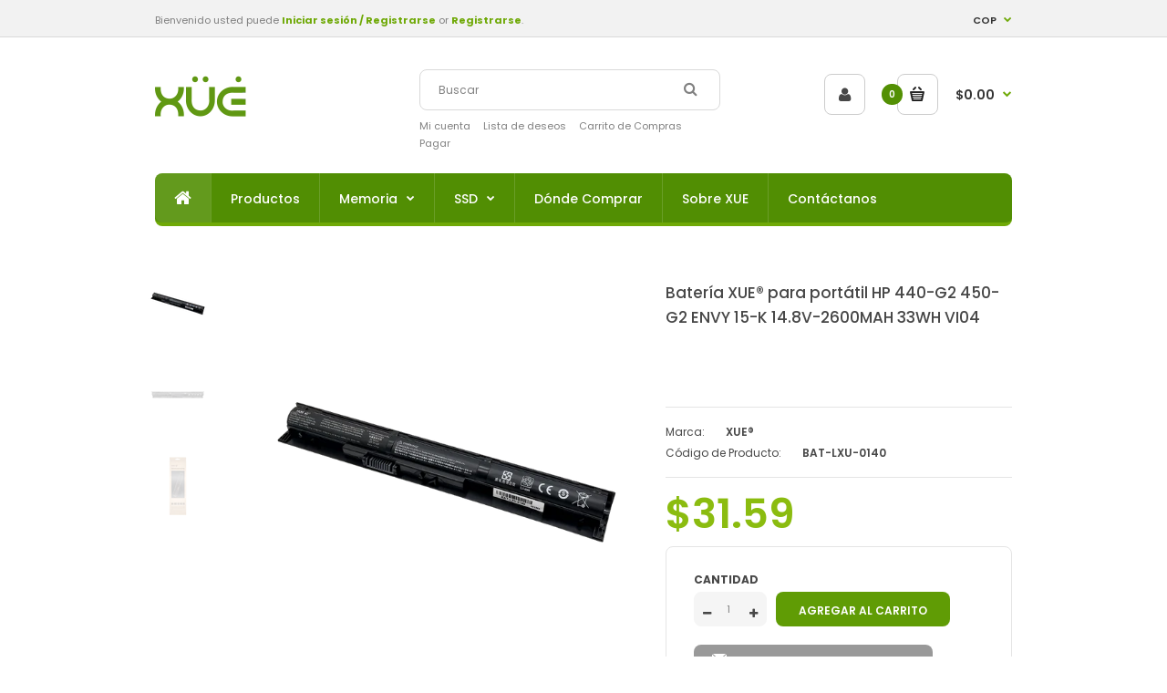

--- FILE ---
content_type: text/html; charset=utf-8
request_url: https://www.xuetec.com/pt-br/products/bateria-xue-para-portatil-hp-440-g2-450-g2-envy-15-k-14-8v-2600mah-33wh-vi04
body_size: 23764
content:
<!doctype html>
<!--[if IE 7]>
  <html lang="en" class="ie7 responsive">
<![endif]-->
<!--[if IE 8]>
  <html lang="en" class="ie8 responsive">
<![endif]-->
<!--[if IE 9]>
  <html lang="en" class="ie9 responsive">
<![endif]-->
<!-- [if !IE]><! -->
<html
  lang="en"
  class="responsive"
  
>
  <!-- <![endif] -->
  <head>
    <meta charset="utf-8">
    <!--[if IE]> <meta http-equiv='X-UA-Compatible' content='IE=edge,chrome=1' /> <![endif]--><meta name="viewport" content="width=device-width, initial-scale=1, minimum-scale=1, maximum-scale=1"><link rel="canonical" href="https://www.xuetec.com/pt-br/products/bateria-xue-para-portatil-hp-440-g2-450-g2-envy-15-k-14-8v-2600mah-33wh-vi04"><link rel="shortcut icon" href="//www.xuetec.com/cdn/shop/t/4/assets/favicon.png?v=5872337976934394621598902290" type="image/x-icon"><meta name="description" content="Descripción General: Batería VI04 para HP, compatible con referencias 440-G2 450-G2 ENVY 15-K. Especificaciones: Modelos compatibles:  ProBook 440 G2 SeriesProBook 445 G2 SeriesProBook 450 G2 SeriesProBook 455 G2 Series Envy 15-K000NK - Envy 15-K013NL - Envy 15-K060NZ - Pavilion 14-V023TUPavilion 15-P008NG - Pavilion 1"><title>
        Batería XUE® para portátil HP 440-G2 450-G2 ENVY 15-K 14.8V-2600MAH 33
        |
        PCS FOR ALL SAS
      </title><meta property="og:image" content="http://www.xuetec.com/cdn/shop/files/BAT-LXU-0140-Side_ca10f34f-f684-48ad-9d61-8044f9f7be0c_grande.png?v=1712789374" />
  <meta property="og:image:secure_url" content="https://www.xuetec.com/cdn/shop/files/BAT-LXU-0140-Side_ca10f34f-f684-48ad-9d61-8044f9f7be0c_grande.png?v=1712789374" /><link
      href="//fonts.googleapis.com/css?family=Poppins:300italic,400italic,500italic,600italic,700italic,800italic,100,200,300,400,500,600,700,800&subset=cyrillic-ext,greek-ext,latin,latin-ext,cyrillic,greek,vietnamese"
      rel="stylesheet"
      type="text/css"
    ><!-- /snippets/social-meta-tags.liquid -->
<meta property="og:site_name" content="PCS FOR ALL SAS">
<meta property="og:url" content="https://www.xuetec.com/pt-br/products/bateria-xue-para-portatil-hp-440-g2-450-g2-envy-15-k-14-8v-2600mah-33wh-vi04">
<meta property="og:title" content="Batería XUE® para portátil HP 440-G2 450-G2 ENVY 15-K 14.8V-2600MAH 33WH VI04">
<meta property="og:type" content="product">
<meta property="og:description" content="Descripción General: Batería VI04 para HP, compatible con referencias 440-G2 450-G2 ENVY 15-K. Especificaciones: Modelos compatibles:  ProBook 440 G2 SeriesProBook 445 G2 SeriesProBook 450 G2 SeriesProBook 455 G2 Series Envy 15-K000NK - Envy 15-K013NL - Envy 15-K060NZ - Pavilion 14-V023TUPavilion 15-P008NG - Pavilion 1"><meta property="og:price:amount" content="115,000">
  <meta property="og:price:currency" content="COP">
  <meta property="og:price:amount_currency" content="COP 115.000"><meta property="og:image" content="http://www.xuetec.com/cdn/shop/files/BAT-LXU-0140-Side_ca10f34f-f684-48ad-9d61-8044f9f7be0c.png?v=1712789374"><meta property="og:image" content="http://www.xuetec.com/cdn/shop/files/BAT-LXU-0140-Top_b1bd0a57-fc0d-4da5-90a2-54d5d3bc6ce8.png?v=1712789374"><meta property="og:image" content="http://www.xuetec.com/cdn/shop/files/BAT-LXU-0140_4a40d29e-f516-49ce-828b-78f3748f0d50.png?v=1712789374">
<meta property="og:image:secure_url" content="https://www.xuetec.com/cdn/shop/files/BAT-LXU-0140-Side_ca10f34f-f684-48ad-9d61-8044f9f7be0c.png?v=1712789374"><meta property="og:image:secure_url" content="https://www.xuetec.com/cdn/shop/files/BAT-LXU-0140-Top_b1bd0a57-fc0d-4da5-90a2-54d5d3bc6ce8.png?v=1712789374"><meta property="og:image:secure_url" content="https://www.xuetec.com/cdn/shop/files/BAT-LXU-0140_4a40d29e-f516-49ce-828b-78f3748f0d50.png?v=1712789374">

<meta name="twitter:site" content="@">
<meta name="twitter:card" content="summary_large_image">
<meta name="twitter:title" content="Batería XUE® para portátil HP 440-G2 450-G2 ENVY 15-K 14.8V-2600MAH 33WH VI04">
<meta name="twitter:description" content="Descripción General: Batería VI04 para HP, compatible con referencias 440-G2 450-G2 ENVY 15-K. Especificaciones: Modelos compatibles:  ProBook 440 G2 SeriesProBook 445 G2 SeriesProBook 450 G2 SeriesProBook 455 G2 Series Envy 15-K000NK - Envy 15-K013NL - Envy 15-K060NZ - Pavilion 14-V023TUPavilion 15-P008NG - Pavilion 1">
<link href="//www.xuetec.com/cdn/shop/t/4/assets/rt.application.scss.css?v=142387458822954500881759771205" rel="stylesheet" type="text/css" media="all" /><link href="//www.xuetec.com/cdn/shop/t/4/assets/rt.custom.scss.css?v=83286931232201034751759771136" rel="stylesheet" type="text/css" media="all" /><link href="//www.xuetec.com/cdn/shop/t/4/assets/custom_code.scss.css?v=55996909982766377731597116677" rel="stylesheet" type="text/css" media="all" /><script>
window.sidebar=!1,
window.template="product",
window.rtl=!1,
window.popup_mailchimp_expire=0,
window.popup_mailchimp_period=1,
window.popup_mailchimp_delay=200,
window.popup_mailchimp_close=0,
window.products={},window.product_image_zoom=1,
window.asset_url="//www.xuetec.com/cdn/shop/t/4/assets/?v=1434",
window.swatch_color=true,
window.swatch_size=true,
window.shopping_cart_ajax=true,
window.contact_map_address="175 SW 7TH ST STE 1524MIAMI, FL 33130",
window.money_format="COP {{amount_no_decimals}}",
window.show_multiple_currencies=true,window.shopCurrency="COP",
window.defaultCurrency="USD",
window.cookieCurrency="",
window.jsonCurrency="COP {{amount_no_decimals}} COP",
window.jsonMoney="COP {{amount_no_decimals}}",
window.formatCurrency="money_format",window.all_results_text="Ver todos los resultados",
window.megamenu_active=!1,
window.megamenu_hover=!1,
window.megamenu_responsive=!1,
window.megamenu_responsive_design="yes",
window.fixed_header="",
window.compare="1";
var theme = {
  apps: {
    details: "Detalles",
    buyNow: "Comprar",
  },
  strings: {
    addToCart: "Agregar al carrito",
    soldOut: "Sin Stock",
    unavailable: "Lo sentimos, este producto no está disponible. Por favor, elija una combinación diferente.",
    inStock: "En Stock",
    available: "Disponible:",
    outStock: "Sin Stock",
    sale: "Translation missing: pt-BR.products.general.sale",
    btn_select_options: "Seleccione opciones",
    btn_add_to_cart: "Agregar al carrito"
  },
  inventory: false,
  sale_percentages: null,
  asset_url: "\/\/www.xuetec.com\/cdn\/shop\/t\/4\/assets\/?v=1434"
}
 
</script><script src="https://cdnjs.cloudflare.com/ajax/libs/jquery/2.1.4/jquery.min.js" type="text/javascript"></script><!-- "snippets/buddha-megamenu-before.liquid" was not rendered, the associated app was uninstalled -->
    <!-- "snippets/buddha-megamenu.liquid" was not rendered, the associated app was uninstalled -->
    <script>window.performance && window.performance.mark && window.performance.mark('shopify.content_for_header.start');</script><meta id="shopify-digital-wallet" name="shopify-digital-wallet" content="/39977353377/digital_wallets/dialog">
<link rel="alternate" hreflang="x-default" href="https://www.xuetec.com/products/bateria-xue-para-portatil-hp-440-g2-450-g2-envy-15-k-14-8v-2600mah-33wh-vi04">
<link rel="alternate" hreflang="es" href="https://www.xuetec.com/products/bateria-xue-para-portatil-hp-440-g2-450-g2-envy-15-k-14-8v-2600mah-33wh-vi04">
<link rel="alternate" hreflang="pt" href="https://www.xuetec.com/pt/products/bateria-xue-para-portatil-hp-440-g2-450-g2-envy-15-k-14-8v-2600mah-33wh-vi04">
<link rel="alternate" hreflang="pt-BR" href="https://www.xuetec.com/pt-br/products/bateria-xue-para-portatil-hp-440-g2-450-g2-envy-15-k-14-8v-2600mah-33wh-vi04">
<link rel="alternate" type="application/json+oembed" href="https://www.xuetec.com/pt-br/products/bateria-xue-para-portatil-hp-440-g2-450-g2-envy-15-k-14-8v-2600mah-33wh-vi04.oembed">
<script async="async" src="/checkouts/internal/preloads.js?locale=pt-BR"></script>
<script id="shopify-features" type="application/json">{"accessToken":"12cff456ccf93f36677f8b16bca68a7d","betas":["rich-media-storefront-analytics"],"domain":"www.xuetec.com","predictiveSearch":true,"shopId":39977353377,"locale":"pt-br"}</script>
<script>var Shopify = Shopify || {};
Shopify.shop = "xuetec.myshopify.com";
Shopify.locale = "pt-BR";
Shopify.currency = {"active":"COP","rate":"1.0"};
Shopify.country = "BR";
Shopify.theme = {"name":"Fastor Computer5","id":100241473697,"schema_name":"Fastor","schema_version":"3.2.2","theme_store_id":null,"role":"main"};
Shopify.theme.handle = "null";
Shopify.theme.style = {"id":null,"handle":null};
Shopify.cdnHost = "www.xuetec.com/cdn";
Shopify.routes = Shopify.routes || {};
Shopify.routes.root = "/pt-br/";</script>
<script type="module">!function(o){(o.Shopify=o.Shopify||{}).modules=!0}(window);</script>
<script>!function(o){function n(){var o=[];function n(){o.push(Array.prototype.slice.apply(arguments))}return n.q=o,n}var t=o.Shopify=o.Shopify||{};t.loadFeatures=n(),t.autoloadFeatures=n()}(window);</script>
<script id="shop-js-analytics" type="application/json">{"pageType":"product"}</script>
<script defer="defer" async type="module" src="//www.xuetec.com/cdn/shopifycloud/shop-js/modules/v2/client.init-shop-cart-sync_CU2ftdlJ.pt-BR.esm.js"></script>
<script defer="defer" async type="module" src="//www.xuetec.com/cdn/shopifycloud/shop-js/modules/v2/chunk.common_Bd5PC-Gb.esm.js"></script>
<script defer="defer" async type="module" src="//www.xuetec.com/cdn/shopifycloud/shop-js/modules/v2/chunk.modal_CNYWjkPA.esm.js"></script>
<script type="module">
  await import("//www.xuetec.com/cdn/shopifycloud/shop-js/modules/v2/client.init-shop-cart-sync_CU2ftdlJ.pt-BR.esm.js");
await import("//www.xuetec.com/cdn/shopifycloud/shop-js/modules/v2/chunk.common_Bd5PC-Gb.esm.js");
await import("//www.xuetec.com/cdn/shopifycloud/shop-js/modules/v2/chunk.modal_CNYWjkPA.esm.js");

  window.Shopify.SignInWithShop?.initShopCartSync?.({"fedCMEnabled":true,"windoidEnabled":true});

</script>
<script>(function() {
  var isLoaded = false;
  function asyncLoad() {
    if (isLoaded) return;
    isLoaded = true;
    var urls = ["https:\/\/gtranslate.io\/shopify\/gtranslate.js?shop=xuetec.myshopify.com"];
    for (var i = 0; i < urls.length; i++) {
      var s = document.createElement('script');
      s.type = 'text/javascript';
      s.async = true;
      s.src = urls[i];
      var x = document.getElementsByTagName('script')[0];
      x.parentNode.insertBefore(s, x);
    }
  };
  if(window.attachEvent) {
    window.attachEvent('onload', asyncLoad);
  } else {
    window.addEventListener('load', asyncLoad, false);
  }
})();</script>
<script id="__st">var __st={"a":39977353377,"offset":-18000,"reqid":"e7b821d7-a7b7-4399-9e7c-c1e0db17101e-1769276338","pageurl":"www.xuetec.com\/pt-br\/products\/bateria-xue-para-portatil-hp-440-g2-450-g2-envy-15-k-14-8v-2600mah-33wh-vi04","u":"08cb5f29f6d9","p":"product","rtyp":"product","rid":7185831461025};</script>
<script>window.ShopifyPaypalV4VisibilityTracking = true;</script>
<script id="captcha-bootstrap">!function(){'use strict';const t='contact',e='account',n='new_comment',o=[[t,t],['blogs',n],['comments',n],[t,'customer']],c=[[e,'customer_login'],[e,'guest_login'],[e,'recover_customer_password'],[e,'create_customer']],r=t=>t.map((([t,e])=>`form[action*='/${t}']:not([data-nocaptcha='true']) input[name='form_type'][value='${e}']`)).join(','),a=t=>()=>t?[...document.querySelectorAll(t)].map((t=>t.form)):[];function s(){const t=[...o],e=r(t);return a(e)}const i='password',u='form_key',d=['recaptcha-v3-token','g-recaptcha-response','h-captcha-response',i],f=()=>{try{return window.sessionStorage}catch{return}},m='__shopify_v',_=t=>t.elements[u];function p(t,e,n=!1){try{const o=window.sessionStorage,c=JSON.parse(o.getItem(e)),{data:r}=function(t){const{data:e,action:n}=t;return t[m]||n?{data:e,action:n}:{data:t,action:n}}(c);for(const[e,n]of Object.entries(r))t.elements[e]&&(t.elements[e].value=n);n&&o.removeItem(e)}catch(o){console.error('form repopulation failed',{error:o})}}const l='form_type',E='cptcha';function T(t){t.dataset[E]=!0}const w=window,h=w.document,L='Shopify',v='ce_forms',y='captcha';let A=!1;((t,e)=>{const n=(g='f06e6c50-85a8-45c8-87d0-21a2b65856fe',I='https://cdn.shopify.com/shopifycloud/storefront-forms-hcaptcha/ce_storefront_forms_captcha_hcaptcha.v1.5.2.iife.js',D={infoText:'Protegido por hCaptcha',privacyText:'Privacidade',termsText:'Termos'},(t,e,n)=>{const o=w[L][v],c=o.bindForm;if(c)return c(t,g,e,D).then(n);var r;o.q.push([[t,g,e,D],n]),r=I,A||(h.body.append(Object.assign(h.createElement('script'),{id:'captcha-provider',async:!0,src:r})),A=!0)});var g,I,D;w[L]=w[L]||{},w[L][v]=w[L][v]||{},w[L][v].q=[],w[L][y]=w[L][y]||{},w[L][y].protect=function(t,e){n(t,void 0,e),T(t)},Object.freeze(w[L][y]),function(t,e,n,w,h,L){const[v,y,A,g]=function(t,e,n){const i=e?o:[],u=t?c:[],d=[...i,...u],f=r(d),m=r(i),_=r(d.filter((([t,e])=>n.includes(e))));return[a(f),a(m),a(_),s()]}(w,h,L),I=t=>{const e=t.target;return e instanceof HTMLFormElement?e:e&&e.form},D=t=>v().includes(t);t.addEventListener('submit',(t=>{const e=I(t);if(!e)return;const n=D(e)&&!e.dataset.hcaptchaBound&&!e.dataset.recaptchaBound,o=_(e),c=g().includes(e)&&(!o||!o.value);(n||c)&&t.preventDefault(),c&&!n&&(function(t){try{if(!f())return;!function(t){const e=f();if(!e)return;const n=_(t);if(!n)return;const o=n.value;o&&e.removeItem(o)}(t);const e=Array.from(Array(32),(()=>Math.random().toString(36)[2])).join('');!function(t,e){_(t)||t.append(Object.assign(document.createElement('input'),{type:'hidden',name:u})),t.elements[u].value=e}(t,e),function(t,e){const n=f();if(!n)return;const o=[...t.querySelectorAll(`input[type='${i}']`)].map((({name:t})=>t)),c=[...d,...o],r={};for(const[a,s]of new FormData(t).entries())c.includes(a)||(r[a]=s);n.setItem(e,JSON.stringify({[m]:1,action:t.action,data:r}))}(t,e)}catch(e){console.error('failed to persist form',e)}}(e),e.submit())}));const S=(t,e)=>{t&&!t.dataset[E]&&(n(t,e.some((e=>e===t))),T(t))};for(const o of['focusin','change'])t.addEventListener(o,(t=>{const e=I(t);D(e)&&S(e,y())}));const B=e.get('form_key'),M=e.get(l),P=B&&M;t.addEventListener('DOMContentLoaded',(()=>{const t=y();if(P)for(const e of t)e.elements[l].value===M&&p(e,B);[...new Set([...A(),...v().filter((t=>'true'===t.dataset.shopifyCaptcha))])].forEach((e=>S(e,t)))}))}(h,new URLSearchParams(w.location.search),n,t,e,['guest_login'])})(!0,!0)}();</script>
<script integrity="sha256-4kQ18oKyAcykRKYeNunJcIwy7WH5gtpwJnB7kiuLZ1E=" data-source-attribution="shopify.loadfeatures" defer="defer" src="//www.xuetec.com/cdn/shopifycloud/storefront/assets/storefront/load_feature-a0a9edcb.js" crossorigin="anonymous"></script>
<script data-source-attribution="shopify.dynamic_checkout.dynamic.init">var Shopify=Shopify||{};Shopify.PaymentButton=Shopify.PaymentButton||{isStorefrontPortableWallets:!0,init:function(){window.Shopify.PaymentButton.init=function(){};var t=document.createElement("script");t.src="https://www.xuetec.com/cdn/shopifycloud/portable-wallets/latest/portable-wallets.pt-br.js",t.type="module",document.head.appendChild(t)}};
</script>
<script data-source-attribution="shopify.dynamic_checkout.buyer_consent">
  function portableWalletsHideBuyerConsent(e){var t=document.getElementById("shopify-buyer-consent"),n=document.getElementById("shopify-subscription-policy-button");t&&n&&(t.classList.add("hidden"),t.setAttribute("aria-hidden","true"),n.removeEventListener("click",e))}function portableWalletsShowBuyerConsent(e){var t=document.getElementById("shopify-buyer-consent"),n=document.getElementById("shopify-subscription-policy-button");t&&n&&(t.classList.remove("hidden"),t.removeAttribute("aria-hidden"),n.addEventListener("click",e))}window.Shopify?.PaymentButton&&(window.Shopify.PaymentButton.hideBuyerConsent=portableWalletsHideBuyerConsent,window.Shopify.PaymentButton.showBuyerConsent=portableWalletsShowBuyerConsent);
</script>
<script data-source-attribution="shopify.dynamic_checkout.cart.bootstrap">document.addEventListener("DOMContentLoaded",(function(){function t(){return document.querySelector("shopify-accelerated-checkout-cart, shopify-accelerated-checkout")}if(t())Shopify.PaymentButton.init();else{new MutationObserver((function(e,n){t()&&(Shopify.PaymentButton.init(),n.disconnect())})).observe(document.body,{childList:!0,subtree:!0})}}));
</script>

<script>window.performance && window.performance.mark && window.performance.mark('shopify.content_for_header.end');</script>
    <!-- Agrega la siguiente línea para la verificación de Google -->
    <meta name="google-site-verification" content="j4vOjpK0l0cdbkiRmMh5DC5j5mTzxIRNBrhZ6-8XTEU">
  <link href="https://monorail-edge.shopifysvc.com" rel="dns-prefetch">
<script>(function(){if ("sendBeacon" in navigator && "performance" in window) {try {var session_token_from_headers = performance.getEntriesByType('navigation')[0].serverTiming.find(x => x.name == '_s').description;} catch {var session_token_from_headers = undefined;}var session_cookie_matches = document.cookie.match(/_shopify_s=([^;]*)/);var session_token_from_cookie = session_cookie_matches && session_cookie_matches.length === 2 ? session_cookie_matches[1] : "";var session_token = session_token_from_headers || session_token_from_cookie || "";function handle_abandonment_event(e) {var entries = performance.getEntries().filter(function(entry) {return /monorail-edge.shopifysvc.com/.test(entry.name);});if (!window.abandonment_tracked && entries.length === 0) {window.abandonment_tracked = true;var currentMs = Date.now();var navigation_start = performance.timing.navigationStart;var payload = {shop_id: 39977353377,url: window.location.href,navigation_start,duration: currentMs - navigation_start,session_token,page_type: "product"};window.navigator.sendBeacon("https://monorail-edge.shopifysvc.com/v1/produce", JSON.stringify({schema_id: "online_store_buyer_site_abandonment/1.1",payload: payload,metadata: {event_created_at_ms: currentMs,event_sent_at_ms: currentMs}}));}}window.addEventListener('pagehide', handle_abandonment_event);}}());</script>
<script id="web-pixels-manager-setup">(function e(e,d,r,n,o){if(void 0===o&&(o={}),!Boolean(null===(a=null===(i=window.Shopify)||void 0===i?void 0:i.analytics)||void 0===a?void 0:a.replayQueue)){var i,a;window.Shopify=window.Shopify||{};var t=window.Shopify;t.analytics=t.analytics||{};var s=t.analytics;s.replayQueue=[],s.publish=function(e,d,r){return s.replayQueue.push([e,d,r]),!0};try{self.performance.mark("wpm:start")}catch(e){}var l=function(){var e={modern:/Edge?\/(1{2}[4-9]|1[2-9]\d|[2-9]\d{2}|\d{4,})\.\d+(\.\d+|)|Firefox\/(1{2}[4-9]|1[2-9]\d|[2-9]\d{2}|\d{4,})\.\d+(\.\d+|)|Chrom(ium|e)\/(9{2}|\d{3,})\.\d+(\.\d+|)|(Maci|X1{2}).+ Version\/(15\.\d+|(1[6-9]|[2-9]\d|\d{3,})\.\d+)([,.]\d+|)( \(\w+\)|)( Mobile\/\w+|) Safari\/|Chrome.+OPR\/(9{2}|\d{3,})\.\d+\.\d+|(CPU[ +]OS|iPhone[ +]OS|CPU[ +]iPhone|CPU IPhone OS|CPU iPad OS)[ +]+(15[._]\d+|(1[6-9]|[2-9]\d|\d{3,})[._]\d+)([._]\d+|)|Android:?[ /-](13[3-9]|1[4-9]\d|[2-9]\d{2}|\d{4,})(\.\d+|)(\.\d+|)|Android.+Firefox\/(13[5-9]|1[4-9]\d|[2-9]\d{2}|\d{4,})\.\d+(\.\d+|)|Android.+Chrom(ium|e)\/(13[3-9]|1[4-9]\d|[2-9]\d{2}|\d{4,})\.\d+(\.\d+|)|SamsungBrowser\/([2-9]\d|\d{3,})\.\d+/,legacy:/Edge?\/(1[6-9]|[2-9]\d|\d{3,})\.\d+(\.\d+|)|Firefox\/(5[4-9]|[6-9]\d|\d{3,})\.\d+(\.\d+|)|Chrom(ium|e)\/(5[1-9]|[6-9]\d|\d{3,})\.\d+(\.\d+|)([\d.]+$|.*Safari\/(?![\d.]+ Edge\/[\d.]+$))|(Maci|X1{2}).+ Version\/(10\.\d+|(1[1-9]|[2-9]\d|\d{3,})\.\d+)([,.]\d+|)( \(\w+\)|)( Mobile\/\w+|) Safari\/|Chrome.+OPR\/(3[89]|[4-9]\d|\d{3,})\.\d+\.\d+|(CPU[ +]OS|iPhone[ +]OS|CPU[ +]iPhone|CPU IPhone OS|CPU iPad OS)[ +]+(10[._]\d+|(1[1-9]|[2-9]\d|\d{3,})[._]\d+)([._]\d+|)|Android:?[ /-](13[3-9]|1[4-9]\d|[2-9]\d{2}|\d{4,})(\.\d+|)(\.\d+|)|Mobile Safari.+OPR\/([89]\d|\d{3,})\.\d+\.\d+|Android.+Firefox\/(13[5-9]|1[4-9]\d|[2-9]\d{2}|\d{4,})\.\d+(\.\d+|)|Android.+Chrom(ium|e)\/(13[3-9]|1[4-9]\d|[2-9]\d{2}|\d{4,})\.\d+(\.\d+|)|Android.+(UC? ?Browser|UCWEB|U3)[ /]?(15\.([5-9]|\d{2,})|(1[6-9]|[2-9]\d|\d{3,})\.\d+)\.\d+|SamsungBrowser\/(5\.\d+|([6-9]|\d{2,})\.\d+)|Android.+MQ{2}Browser\/(14(\.(9|\d{2,})|)|(1[5-9]|[2-9]\d|\d{3,})(\.\d+|))(\.\d+|)|K[Aa][Ii]OS\/(3\.\d+|([4-9]|\d{2,})\.\d+)(\.\d+|)/},d=e.modern,r=e.legacy,n=navigator.userAgent;return n.match(d)?"modern":n.match(r)?"legacy":"unknown"}(),u="modern"===l?"modern":"legacy",c=(null!=n?n:{modern:"",legacy:""})[u],f=function(e){return[e.baseUrl,"/wpm","/b",e.hashVersion,"modern"===e.buildTarget?"m":"l",".js"].join("")}({baseUrl:d,hashVersion:r,buildTarget:u}),m=function(e){var d=e.version,r=e.bundleTarget,n=e.surface,o=e.pageUrl,i=e.monorailEndpoint;return{emit:function(e){var a=e.status,t=e.errorMsg,s=(new Date).getTime(),l=JSON.stringify({metadata:{event_sent_at_ms:s},events:[{schema_id:"web_pixels_manager_load/3.1",payload:{version:d,bundle_target:r,page_url:o,status:a,surface:n,error_msg:t},metadata:{event_created_at_ms:s}}]});if(!i)return console&&console.warn&&console.warn("[Web Pixels Manager] No Monorail endpoint provided, skipping logging."),!1;try{return self.navigator.sendBeacon.bind(self.navigator)(i,l)}catch(e){}var u=new XMLHttpRequest;try{return u.open("POST",i,!0),u.setRequestHeader("Content-Type","text/plain"),u.send(l),!0}catch(e){return console&&console.warn&&console.warn("[Web Pixels Manager] Got an unhandled error while logging to Monorail."),!1}}}}({version:r,bundleTarget:l,surface:e.surface,pageUrl:self.location.href,monorailEndpoint:e.monorailEndpoint});try{o.browserTarget=l,function(e){var d=e.src,r=e.async,n=void 0===r||r,o=e.onload,i=e.onerror,a=e.sri,t=e.scriptDataAttributes,s=void 0===t?{}:t,l=document.createElement("script"),u=document.querySelector("head"),c=document.querySelector("body");if(l.async=n,l.src=d,a&&(l.integrity=a,l.crossOrigin="anonymous"),s)for(var f in s)if(Object.prototype.hasOwnProperty.call(s,f))try{l.dataset[f]=s[f]}catch(e){}if(o&&l.addEventListener("load",o),i&&l.addEventListener("error",i),u)u.appendChild(l);else{if(!c)throw new Error("Did not find a head or body element to append the script");c.appendChild(l)}}({src:f,async:!0,onload:function(){if(!function(){var e,d;return Boolean(null===(d=null===(e=window.Shopify)||void 0===e?void 0:e.analytics)||void 0===d?void 0:d.initialized)}()){var d=window.webPixelsManager.init(e)||void 0;if(d){var r=window.Shopify.analytics;r.replayQueue.forEach((function(e){var r=e[0],n=e[1],o=e[2];d.publishCustomEvent(r,n,o)})),r.replayQueue=[],r.publish=d.publishCustomEvent,r.visitor=d.visitor,r.initialized=!0}}},onerror:function(){return m.emit({status:"failed",errorMsg:"".concat(f," has failed to load")})},sri:function(e){var d=/^sha384-[A-Za-z0-9+/=]+$/;return"string"==typeof e&&d.test(e)}(c)?c:"",scriptDataAttributes:o}),m.emit({status:"loading"})}catch(e){m.emit({status:"failed",errorMsg:(null==e?void 0:e.message)||"Unknown error"})}}})({shopId: 39977353377,storefrontBaseUrl: "https://www.xuetec.com",extensionsBaseUrl: "https://extensions.shopifycdn.com/cdn/shopifycloud/web-pixels-manager",monorailEndpoint: "https://monorail-edge.shopifysvc.com/unstable/produce_batch",surface: "storefront-renderer",enabledBetaFlags: ["2dca8a86"],webPixelsConfigList: [{"id":"86671521","eventPayloadVersion":"v1","runtimeContext":"LAX","scriptVersion":"1","type":"CUSTOM","privacyPurposes":["ANALYTICS"],"name":"Google Analytics tag (migrated)"},{"id":"shopify-app-pixel","configuration":"{}","eventPayloadVersion":"v1","runtimeContext":"STRICT","scriptVersion":"0450","apiClientId":"shopify-pixel","type":"APP","privacyPurposes":["ANALYTICS","MARKETING"]},{"id":"shopify-custom-pixel","eventPayloadVersion":"v1","runtimeContext":"LAX","scriptVersion":"0450","apiClientId":"shopify-pixel","type":"CUSTOM","privacyPurposes":["ANALYTICS","MARKETING"]}],isMerchantRequest: false,initData: {"shop":{"name":"PCS FOR ALL SAS","paymentSettings":{"currencyCode":"COP"},"myshopifyDomain":"xuetec.myshopify.com","countryCode":"CO","storefrontUrl":"https:\/\/www.xuetec.com\/pt-br"},"customer":null,"cart":null,"checkout":null,"productVariants":[{"price":{"amount":115000.0,"currencyCode":"COP"},"product":{"title":"Batería XUE® para portátil HP 440-G2 450-G2 ENVY 15-K 14.8V-2600MAH 33WH VI04","vendor":"XUE®","id":"7185831461025","untranslatedTitle":"Batería XUE® para portátil HP 440-G2 450-G2 ENVY 15-K 14.8V-2600MAH 33WH VI04","url":"\/pt-br\/products\/bateria-xue-para-portatil-hp-440-g2-450-g2-envy-15-k-14-8v-2600mah-33wh-vi04","type":"Batería Laptop"},"id":"41375089328289","image":{"src":"\/\/www.xuetec.com\/cdn\/shop\/files\/BAT-LXU-0140-Side_ca10f34f-f684-48ad-9d61-8044f9f7be0c.png?v=1712789374"},"sku":"BAT-LXU-0140","title":"Default Title","untranslatedTitle":"Default Title"}],"purchasingCompany":null},},"https://www.xuetec.com/cdn","fcfee988w5aeb613cpc8e4bc33m6693e112",{"modern":"","legacy":""},{"shopId":"39977353377","storefrontBaseUrl":"https:\/\/www.xuetec.com","extensionBaseUrl":"https:\/\/extensions.shopifycdn.com\/cdn\/shopifycloud\/web-pixels-manager","surface":"storefront-renderer","enabledBetaFlags":"[\"2dca8a86\"]","isMerchantRequest":"false","hashVersion":"fcfee988w5aeb613cpc8e4bc33m6693e112","publish":"custom","events":"[[\"page_viewed\",{}],[\"product_viewed\",{\"productVariant\":{\"price\":{\"amount\":115000.0,\"currencyCode\":\"COP\"},\"product\":{\"title\":\"Batería XUE® para portátil HP 440-G2 450-G2 ENVY 15-K 14.8V-2600MAH 33WH VI04\",\"vendor\":\"XUE®\",\"id\":\"7185831461025\",\"untranslatedTitle\":\"Batería XUE® para portátil HP 440-G2 450-G2 ENVY 15-K 14.8V-2600MAH 33WH VI04\",\"url\":\"\/pt-br\/products\/bateria-xue-para-portatil-hp-440-g2-450-g2-envy-15-k-14-8v-2600mah-33wh-vi04\",\"type\":\"Batería Laptop\"},\"id\":\"41375089328289\",\"image\":{\"src\":\"\/\/www.xuetec.com\/cdn\/shop\/files\/BAT-LXU-0140-Side_ca10f34f-f684-48ad-9d61-8044f9f7be0c.png?v=1712789374\"},\"sku\":\"BAT-LXU-0140\",\"title\":\"Default Title\",\"untranslatedTitle\":\"Default Title\"}}]]"});</script><script>
  window.ShopifyAnalytics = window.ShopifyAnalytics || {};
  window.ShopifyAnalytics.meta = window.ShopifyAnalytics.meta || {};
  window.ShopifyAnalytics.meta.currency = 'COP';
  var meta = {"product":{"id":7185831461025,"gid":"gid:\/\/shopify\/Product\/7185831461025","vendor":"XUE®","type":"Batería Laptop","handle":"bateria-xue-para-portatil-hp-440-g2-450-g2-envy-15-k-14-8v-2600mah-33wh-vi04","variants":[{"id":41375089328289,"price":11500000,"name":"Batería XUE® para portátil HP 440-G2 450-G2 ENVY 15-K 14.8V-2600MAH 33WH VI04","public_title":null,"sku":"BAT-LXU-0140"}],"remote":false},"page":{"pageType":"product","resourceType":"product","resourceId":7185831461025,"requestId":"e7b821d7-a7b7-4399-9e7c-c1e0db17101e-1769276338"}};
  for (var attr in meta) {
    window.ShopifyAnalytics.meta[attr] = meta[attr];
  }
</script>
<script class="analytics">
  (function () {
    var customDocumentWrite = function(content) {
      var jquery = null;

      if (window.jQuery) {
        jquery = window.jQuery;
      } else if (window.Checkout && window.Checkout.$) {
        jquery = window.Checkout.$;
      }

      if (jquery) {
        jquery('body').append(content);
      }
    };

    var hasLoggedConversion = function(token) {
      if (token) {
        return document.cookie.indexOf('loggedConversion=' + token) !== -1;
      }
      return false;
    }

    var setCookieIfConversion = function(token) {
      if (token) {
        var twoMonthsFromNow = new Date(Date.now());
        twoMonthsFromNow.setMonth(twoMonthsFromNow.getMonth() + 2);

        document.cookie = 'loggedConversion=' + token + '; expires=' + twoMonthsFromNow;
      }
    }

    var trekkie = window.ShopifyAnalytics.lib = window.trekkie = window.trekkie || [];
    if (trekkie.integrations) {
      return;
    }
    trekkie.methods = [
      'identify',
      'page',
      'ready',
      'track',
      'trackForm',
      'trackLink'
    ];
    trekkie.factory = function(method) {
      return function() {
        var args = Array.prototype.slice.call(arguments);
        args.unshift(method);
        trekkie.push(args);
        return trekkie;
      };
    };
    for (var i = 0; i < trekkie.methods.length; i++) {
      var key = trekkie.methods[i];
      trekkie[key] = trekkie.factory(key);
    }
    trekkie.load = function(config) {
      trekkie.config = config || {};
      trekkie.config.initialDocumentCookie = document.cookie;
      var first = document.getElementsByTagName('script')[0];
      var script = document.createElement('script');
      script.type = 'text/javascript';
      script.onerror = function(e) {
        var scriptFallback = document.createElement('script');
        scriptFallback.type = 'text/javascript';
        scriptFallback.onerror = function(error) {
                var Monorail = {
      produce: function produce(monorailDomain, schemaId, payload) {
        var currentMs = new Date().getTime();
        var event = {
          schema_id: schemaId,
          payload: payload,
          metadata: {
            event_created_at_ms: currentMs,
            event_sent_at_ms: currentMs
          }
        };
        return Monorail.sendRequest("https://" + monorailDomain + "/v1/produce", JSON.stringify(event));
      },
      sendRequest: function sendRequest(endpointUrl, payload) {
        // Try the sendBeacon API
        if (window && window.navigator && typeof window.navigator.sendBeacon === 'function' && typeof window.Blob === 'function' && !Monorail.isIos12()) {
          var blobData = new window.Blob([payload], {
            type: 'text/plain'
          });

          if (window.navigator.sendBeacon(endpointUrl, blobData)) {
            return true;
          } // sendBeacon was not successful

        } // XHR beacon

        var xhr = new XMLHttpRequest();

        try {
          xhr.open('POST', endpointUrl);
          xhr.setRequestHeader('Content-Type', 'text/plain');
          xhr.send(payload);
        } catch (e) {
          console.log(e);
        }

        return false;
      },
      isIos12: function isIos12() {
        return window.navigator.userAgent.lastIndexOf('iPhone; CPU iPhone OS 12_') !== -1 || window.navigator.userAgent.lastIndexOf('iPad; CPU OS 12_') !== -1;
      }
    };
    Monorail.produce('monorail-edge.shopifysvc.com',
      'trekkie_storefront_load_errors/1.1',
      {shop_id: 39977353377,
      theme_id: 100241473697,
      app_name: "storefront",
      context_url: window.location.href,
      source_url: "//www.xuetec.com/cdn/s/trekkie.storefront.8d95595f799fbf7e1d32231b9a28fd43b70c67d3.min.js"});

        };
        scriptFallback.async = true;
        scriptFallback.src = '//www.xuetec.com/cdn/s/trekkie.storefront.8d95595f799fbf7e1d32231b9a28fd43b70c67d3.min.js';
        first.parentNode.insertBefore(scriptFallback, first);
      };
      script.async = true;
      script.src = '//www.xuetec.com/cdn/s/trekkie.storefront.8d95595f799fbf7e1d32231b9a28fd43b70c67d3.min.js';
      first.parentNode.insertBefore(script, first);
    };
    trekkie.load(
      {"Trekkie":{"appName":"storefront","development":false,"defaultAttributes":{"shopId":39977353377,"isMerchantRequest":null,"themeId":100241473697,"themeCityHash":"898200859726466077","contentLanguage":"pt-BR","currency":"COP","eventMetadataId":"65bd4705-572a-4872-83ca-e9b4ea52b002"},"isServerSideCookieWritingEnabled":true,"monorailRegion":"shop_domain","enabledBetaFlags":["65f19447"]},"Session Attribution":{},"S2S":{"facebookCapiEnabled":false,"source":"trekkie-storefront-renderer","apiClientId":580111}}
    );

    var loaded = false;
    trekkie.ready(function() {
      if (loaded) return;
      loaded = true;

      window.ShopifyAnalytics.lib = window.trekkie;

      var originalDocumentWrite = document.write;
      document.write = customDocumentWrite;
      try { window.ShopifyAnalytics.merchantGoogleAnalytics.call(this); } catch(error) {};
      document.write = originalDocumentWrite;

      window.ShopifyAnalytics.lib.page(null,{"pageType":"product","resourceType":"product","resourceId":7185831461025,"requestId":"e7b821d7-a7b7-4399-9e7c-c1e0db17101e-1769276338","shopifyEmitted":true});

      var match = window.location.pathname.match(/checkouts\/(.+)\/(thank_you|post_purchase)/)
      var token = match? match[1]: undefined;
      if (!hasLoggedConversion(token)) {
        setCookieIfConversion(token);
        window.ShopifyAnalytics.lib.track("Viewed Product",{"currency":"COP","variantId":41375089328289,"productId":7185831461025,"productGid":"gid:\/\/shopify\/Product\/7185831461025","name":"Batería XUE® para portátil HP 440-G2 450-G2 ENVY 15-K 14.8V-2600MAH 33WH VI04","price":"115000.00","sku":"BAT-LXU-0140","brand":"XUE®","variant":null,"category":"Batería Laptop","nonInteraction":true,"remote":false},undefined,undefined,{"shopifyEmitted":true});
      window.ShopifyAnalytics.lib.track("monorail:\/\/trekkie_storefront_viewed_product\/1.1",{"currency":"COP","variantId":41375089328289,"productId":7185831461025,"productGid":"gid:\/\/shopify\/Product\/7185831461025","name":"Batería XUE® para portátil HP 440-G2 450-G2 ENVY 15-K 14.8V-2600MAH 33WH VI04","price":"115000.00","sku":"BAT-LXU-0140","brand":"XUE®","variant":null,"category":"Batería Laptop","nonInteraction":true,"remote":false,"referer":"https:\/\/www.xuetec.com\/pt-br\/products\/bateria-xue-para-portatil-hp-440-g2-450-g2-envy-15-k-14-8v-2600mah-33wh-vi04"});
      }
    });


        var eventsListenerScript = document.createElement('script');
        eventsListenerScript.async = true;
        eventsListenerScript.src = "//www.xuetec.com/cdn/shopifycloud/storefront/assets/shop_events_listener-3da45d37.js";
        document.getElementsByTagName('head')[0].appendChild(eventsListenerScript);

})();</script>
  <script>
  if (!window.ga || (window.ga && typeof window.ga !== 'function')) {
    window.ga = function ga() {
      (window.ga.q = window.ga.q || []).push(arguments);
      if (window.Shopify && window.Shopify.analytics && typeof window.Shopify.analytics.publish === 'function') {
        window.Shopify.analytics.publish("ga_stub_called", {}, {sendTo: "google_osp_migration"});
      }
      console.error("Shopify's Google Analytics stub called with:", Array.from(arguments), "\nSee https://help.shopify.com/manual/promoting-marketing/pixels/pixel-migration#google for more information.");
    };
    if (window.Shopify && window.Shopify.analytics && typeof window.Shopify.analytics.publish === 'function') {
      window.Shopify.analytics.publish("ga_stub_initialized", {}, {sendTo: "google_osp_migration"});
    }
  }
</script>
<script
  defer
  src="https://www.xuetec.com/cdn/shopifycloud/perf-kit/shopify-perf-kit-3.0.4.min.js"
  data-application="storefront-renderer"
  data-shop-id="39977353377"
  data-render-region="gcp-us-east1"
  data-page-type="product"
  data-theme-instance-id="100241473697"
  data-theme-name="Fastor"
  data-theme-version="3.2.2"
  data-monorail-region="shop_domain"
  data-resource-timing-sampling-rate="10"
  data-shs="true"
  data-shs-beacon="true"
  data-shs-export-with-fetch="true"
  data-shs-logs-sample-rate="1"
  data-shs-beacon-endpoint="https://www.xuetec.com/api/collect"
></script>
</head>
  <body class="templateProduct product-list-type-2 product-grid-type-2 dropdown-menu-type-2 inputs-type-3 my-account-type-3 cart-block-type-5 megamenu-type-6 search-type-4 no-box-type-7 box-type-4 button-body-type-6 footer-type-3 breadcrumb-type-6 body-white body-header-type-9 show-vertical-megamenu has-variant-mobile">
    <!-- "snippets/buddha-megamenu-wireframe.liquid" was not rendered, the associated app was uninstalled -->
<div id="shopify-section-product-variants-mobile" class="shopify-section product-variant-mobile-section"><div id="product-variants-mobile" class="product-variants-mobile" data-section-id="product-variants-mobile" data-section-type="product-variant-mobile">
  <div class="variants-header no-cart-item"><div class="title">
      <a href="javascript:void(0)" id="title-product-variants-mobile" >Batería XUE® para portátil HP 440-G2 450-G2 ENVY 15-K 14.8V-2600MAH 33WH VI04</a>
    </div>
    <div class="action">
      <a id="btn-product-variants-mobile"  href="javascript:void(0);" class="button button-type-2 variant-header-btn m-allow-cart">Comprar</a>
    </div></div></div>  

</div><div class="standard-body">
      <div id="main" class=""><header class="header-type-9"><div class="mobile-navbar-toggle col-md-3 col-sm-3 col-xs-3">
  <div id="un-navbar-toggle"><span></span><span></span><span></span></div>
</div><div class="background-header"></div>
  <div class="slider-header">
    <!-- Top of pages -->
    <div id="top" class="full-width">
      <div class="background-top"></div>
      <div class="background">
        <div class="shadow"></div>
        <div class="pattern">
          <div class="top-bar">
            <div class="container">
              <div class="row">
                <!-- Welcome text -->
                <div class="col-sm-6 welcome-text">Bienvenido usted puede
                  <a href="/account/login"><b>Iniciar sesión / Registrarse</b></a> 
                  or 
                  <a href="/account/register"><b>Registrarse</b></a>.</div>
                <div class="col-sm-6 overflow-currency-language"><div class="dropdown currency">
  <a href="javascript:void(0);" class="dropdown-toggle currency_wrapper" data-hover="dropdown" data-toggle="dropdown">
    <span class="currency_code">COP</span>
  </a>
  <ul class="dropdown-menu currencies_src"><li><a href="javascript:void(0);" data-value="COP">COP</a></li><li><a href="javascript:void(0);" data-value="USD">USD</a></li></ul>
</div></div>
              </div>
            </div>
          </div>
          <div class="container">
            <div class="row">
              <!-- Header Left -->
              <div class="col-sm-4" id="header-left">		
                <!-- Logo -->
                <div class="logo">
                  <a href="https://www.xuetec.com" title="PCS FOR ALL SAS">
                    <img src="//www.xuetec.com/cdn/shop/t/4/assets/logo.png?v=14546521906033496871591825246" title="PCS FOR ALL SAS" alt="PCS FOR ALL SAS" />
                  </a>
                </div>
              </div>
              <!-- Header Center -->
              <div class="col-sm-4" id="header-center">
                <div class="overflow-header-center orderable"><div id="shopify-section-header-top-block" class="shopify-section index-section section-wrapper"><div class="" data-section-id="header-top-block" data-section-type="topblock-section">
  <div class="top-block-wrapper" id="top-block-wrapper-header-top-block">
  <div class="top-block_container" id="top-block-header-top-block"></div>  
  </div> 
</div>

</div><!-- Search -->
                  <form action="/search" method="get" role="search" class="search_form">
                    <div class="button-search"></div>
                    <input type="search" name="q"  class="input-block-level search-query" id="search_query" placeholder="Buscar" />
                    <div id="autocomplete-results" class="autocomplete-results"></div>
                    <input type="hidden" name="type" value="product" />
                  </form>
                  <!-- Links -->
                  <ul class="menu"><li><a href="/account">Mi cuenta</a></li><li><a href="" id="wishlist-total">Lista de deseos</a></li><li><a href="/cart">Carrito de Compras</a></li>
                    <li><a href="/checkout">Pagar</a></li>
                  </ul>
                </div>
              </div>
              <!-- Header Right -->
              <div class="col-sm-4" id="header-right"><a href="/account" class="my-account"><i class="fa fa-user"></i></a><div id="cart_block" class="dropdown">
  <div class="cart-heading dropdown-toogle" data-hover="dropdown" data-toggle="dropdown" onclick="window.location.href = '/cart'">
    <i class="cart-count"><span class="total_count_ajax">0</span></i>
    <i class="cart-icon">
      <img src="//www.xuetec.com/cdn/shop/t/4/assets/icon-cart-hover.png?v=143592326571215832351590984184" class="cart-icon-hover" alt="" />
      <img src="//www.xuetec.com/cdn/shop/t/4/assets/icon-cart.png?v=137352741576253256361590984184" class="cart-icon-standard" alt="" />
    </i>
    <p>
      <strong id="total_price_ajax">
        <span class="total_price"><span class="money">COP 0</span></span>
      </strong>
    </p>
  </div>
  <div class="dropdown-menu" id="cart_content">
    <div class="cart_content_ajax"><div class="empty">Canasta vacía</div></div>
  </div>
</div></div>
            </div>
          </div><div class="container container-megamenu2 orderable"><!-- Menu -->
            <div  class="megamenu-background">
              <div class="">
                <div class="overflow-megamenu container menu-one-only"><div id="shopify-section-header-menu1" class="shopify-section index-section section-wrapper hidden">
<div id="megamenu_1" 
     data-order="" 
     class="section-megamenu-content container-megamenu  container  horizontal"
     data-_megamenu_id="megamenu_1"
     data-_mmenu_sub_ct_animate_time ="300"
     data-section-id="header-menu1" data-section-type="mega-menu" 
     data-menu_width_class="col-md-12"
     >
    <div  id="megamenu-header-menu1"><div class="megaMenuToggle">
      <div class="megamenuToogle-wrapper">
        <div class="megamenuToogle-pattern">
          <div class="container">
            <div><span></span><span></span><span></span></div>
            Categoría
          </div>
        </div>
      </div>
    </div><div class="megamenu-wrapper">
      <div class="megamenu-pattern">
        <div class="container">
          <ul class="megamenu shift-left"><li class="home">
              <a href="https://www.xuetec.com">
                <i class="fa fa-home"></i>
              </a>
            </li>
<li class='' >
  <p class='close-menu'></p><p class='open-menu'></p>
  <a href='/pt-br/collections/all' class='clearfix' >
    <span>
      <strong>Productos</strong>
    </span>
  </a><div class="sub-menu " style="width:300px">
    <div class="content" ><p class="arrow"></p>
      <div class="row"></div>
    </div>
  </div>
</li><li class=' with-sub-menu hover' >
  <p class='close-menu'></p><p class='open-menu'></p>
  <a href='/pt-br/collections/memoria-ram' class='clearfix' >
    <span>
      <strong>Memoria</strong>
    </span>
  </a><div class="sub-menu " style="width:300px">
    <div class="content" ><p class="arrow"></p>
      <div class="row"><div class="col-sm-12 mobile-enabled"> 
          <div class="row">
            <div class="col-sm-12 hover-menu">
              <div class="menu">
                <ul><li>
                    <a href="/pt-br/collections/memoria-ram-laptop" class="main-menu ">Para Laptops</a></li>
                </ul>
              </div>
            </div>
          </div>
      	</div></div><div class="border"></div><div class="row"><div class="col-sm-12 mobile-enabled"> 
          <div class="row">
            <div class="col-sm-12 hover-menu">
              <div class="menu">
                <ul><li>
                    <a href="/pt-br/collections/memoria-ram-desktop" class="main-menu ">Para Desktops</a></li>
                </ul>
              </div>
            </div>
          </div>
      	</div></div>
    </div>
  </div>
</li><li class=' with-sub-menu hover' >
  <p class='close-menu'></p><p class='open-menu'></p>
  <a href='/pt-br/collections/discos-de-estado-solido-ssd' class='clearfix' >
    <span>
      <strong>SSD</strong>
    </span>
  </a><div class="sub-menu " style="width:300px">
    <div class="content" ><p class="arrow"></p>
      <div class="row"><div class="col-sm-12 mobile-enabled"> 
          <div class="row">
            <div class="col-sm-12 hover-menu">
              <div class="menu">
                <ul><li>
                    <a href="/pt-br/collections/ssd-2-5" class="main-menu ">SSD 2.5"</a></li>
                </ul>
              </div>
            </div>
          </div>
      	</div></div><div class="border"></div><div class="row"><div class="col-sm-12 mobile-enabled"> 
          <div class="row">
            <div class="col-sm-12 hover-menu">
              <div class="menu">
                <ul><li>
                    <a href="/pt-br/collections/nvme-pcie" class="main-menu ">NVMe PCIe</a></li>
                </ul>
              </div>
            </div>
          </div>
      	</div></div><div class="border"></div><div class="row"><div class="col-sm-12 mobile-enabled"> 
          <div class="row">
            <div class="col-sm-12 hover-menu">
              <div class="menu">
                <ul><li>
                    <a href="/pt-br/collections/ssd-m-2-2280" class="main-menu ">M.2 2280</a></li>
                </ul>
              </div>
            </div>
          </div>
      	</div></div>
    </div>
  </div>
</li><li class='' >
  <p class='close-menu'></p><p class='open-menu'></p>
  <a href='/pt-br/pages/donde-comprar' class='clearfix' >
    <span>
      <strong>Dónde Comprar</strong>
    </span>
  </a><div class="sub-menu " style="width:300px">
    <div class="content" ><p class="arrow"></p>
      <div class="row"></div>
    </div>
  </div>
</li><li class='' >
  <p class='close-menu'></p><p class='open-menu'></p>
  <a href='/pt-br/pages/acerca-de-xue' class='clearfix' >
    <span>
      <strong>Sobre XUE</strong>
    </span>
  </a><div class="sub-menu " style="width:300px">
    <div class="content" ><p class="arrow"></p>
      <div class="row"></div>
    </div>
  </div>
</li><li class='' >
  <p class='close-menu'></p><p class='open-menu'></p>
  <a href='/pt-br/pages/contactanos' class='clearfix' >
    <span>
      <strong>Contáctanos</strong>
    </span>
  </a><div class="sub-menu " style="width:300px">
    <div class="content" ><p class="arrow"></p>
      <div class="row"></div>
    </div>
  </div>
</li></ul>
        </div>
      </div>
    </div>
  </div>
</div>
<style type="text/css"> 
  #megamenu_1 ul.megamenu > li > .sub-menu > .content {
    -webkit-transition: 	all 300ms ease-out !important;
    -moz-transition: 		all 300ms ease-out !important;
    -o-transition: 			all 300ms ease-out !important;
    -ms-transition: 		all 300ms ease-out !important;
    transition: 			all 300ms ease-out !important;}
</style></div></div>
              </div>
            </div></div><div class="overflow-menu2"><div id="shopify-section-header-menu2" class="shopify-section index-section section-wrapper hidden"></div></div>
        </div>
      </div>
    </div>
  </div>
  <!-- Slider -->
  <div id="slider" class="full-width">
    <div class="background-slider"></div>
    <div class="background">
      <div class="shadow"></div>
      <div class="pattern orderable"></div>
    </div>
  </div>
</header><div id="shopify-section-mobile-nav" class="shopify-section header-mobile-section"><style></style>
<div class="primary-mobile-nav" id="primary-mobile-nav"  data-section-id="mobile-nav" data-section-type="mobile-nav-section">
  <div class="mobile-nav-content"> 
    <a href="#" class="close-canvas-mobile-panel">×</a><ul id="menu-primary-menu-mobile-nav" class="menu"><li id="menu-item-mobile-nav-1" class="menu-item menu-item-mobile-nav-1  menu-item-has-children">
  <a href="/pt-br/collections/memoria-ram"  ><span>MEMORIA RAM</span><i class="mobile-child-menu"></i></a><ul class="sub-menu sub-menu-1"><li id="menu-item-mobile-nav-1" class="menu-item menu-item-mobile-nav-1  menu-item-has-children">
  <a href="/pt-br/collections/memoria-ram-laptop"  ><span>PARA LAPTOPS</span><i class="mobile-child-menu"></i></a><ul class="sub-menu sub-menu-1"><li id="menu-item-mobile-nav-1" class="menu-item menu-item-mobile-nav-1 ">
  <a href="/pt-br/collections/memoria-ram-laptop-ddr3-1"  ><span>DDR4</span></a></li><li id="menu-item-mobile-nav-2" class="menu-item menu-item-mobile-nav-2 ">
  <a href="/pt-br/collections/memoria-ram-laptop-ddr3"  ><span>DDR3</span></a></li><li id="menu-item-mobile-nav-3" class="menu-item menu-item-mobile-nav-3 ">
  <a href="/pt-br/collections/memoria-ram-laptop-ddr2"  ><span>DDR2</span></a></li></ul></li><li id="menu-item-mobile-nav-2" class="menu-item menu-item-mobile-nav-2 ">
  <a href="/pt-br/collections/memoria-ram-desktop"  ><span>PARA DESKTOPS</span></a></li></ul></li><li id="menu-item-mobile-nav-2" class="menu-item menu-item-mobile-nav-2  menu-item-has-children">
  <a href="/pt-br/collections/discos-de-estado-solido-ssd"  ><span>DISCOS DE ESTADO SOLIDO SSD</span><i class="mobile-child-menu"></i></a><ul class="sub-menu sub-menu-2"><li id="menu-item-mobile-nav-1" class="menu-item menu-item-mobile-nav-1 ">
  <a href="/pt-br/collections/ssd-2-5"  ><span>SSD 2.5"</span></a></li><li id="menu-item-mobile-nav-2" class="menu-item menu-item-mobile-nav-2 ">
  <a href="/pt-br/collections/nvme-pcie"  ><span>NVMe PCIe</span></a></li><li id="menu-item-mobile-nav-3" class="menu-item menu-item-mobile-nav-3 ">
  <a href="/pt-br/collections/ssd-m-2-2280"  ><span>M.2 2280</span></a></li><li id="menu-item-mobile-nav-4" class="menu-item menu-item-mobile-nav-4 ">
  <a href="/pt-br/collections/ssd-msata"  ><span>mSATA</span></a></li></ul></li><li id="menu-item-mobile-nav-3" class="menu-item menu-item-mobile-nav-3  menu-item-has-children">
  <a href="/pt-br/collections/accesorios-y-perifericos"  ><span>ACCESORIOS Y PERIFÉRICOS</span><i class="mobile-child-menu"></i></a><ul class="sub-menu sub-menu-3"><li id="menu-item-mobile-nav-1" class="menu-item menu-item-mobile-nav-1 ">
  <a href="/pt-br/collections/audifonos"  ><span>Audifonos</span></a></li><li id="menu-item-mobile-nav-2" class="menu-item menu-item-mobile-nav-2 ">
  <a href="/pt-br/collections/soportes-para-laptops-monitores"  ><span>Soportes para Laptops & Monitores</span></a></li><li id="menu-item-mobile-nav-3" class="menu-item menu-item-mobile-nav-3 ">
  <a href="/pt-br/collections/soluciones-de-seguridad-para-laptops"  ><span>Soluciones de Seguridad para Laptops</span></a></li><li id="menu-item-mobile-nav-4" class="menu-item menu-item-mobile-nav-4 ">
  <a href="/pt-br/collections/morrales-para-laptops"  ><span>Morrales para laptops</span></a></li><li id="menu-item-mobile-nav-5" class="menu-item menu-item-mobile-nav-5 ">
  <a href="/pt-br/collections/enclosures-para-discos-duros-ssd"  ><span>Cajas para discos duros & SSD</span></a></li><li id="menu-item-mobile-nav-6" class="menu-item menu-item-mobile-nav-6 ">
  <a href="/pt-br/collections/hub-usb"  ><span>Hub USB</span></a></li><li id="menu-item-mobile-nav-7" class="menu-item menu-item-mobile-nav-7 ">
  <a href="/pt-br/collections/soportes-para-smartphone"  ><span>Soportes para Smartphone</span></a></li><li id="menu-item-mobile-nav-8" class="menu-item menu-item-mobile-nav-8 ">
  <a href="/pt-br/collections/webcams"  ><span>Webcams</span></a></li></ul></li><li id="menu-item-mobile-nav-4" class="menu-item menu-item-mobile-nav-4  menu-item-has-children">
  <a href="/pt-br/collections/partes-para-laptops"  ><span>PARTES PARA LAPTOPS & DESKTOPS</span><i class="mobile-child-menu"></i></a><ul class="sub-menu sub-menu-4"><li id="menu-item-mobile-nav-1" class="menu-item menu-item-mobile-nav-1  menu-item-has-children">
  <a href="/pt-br/collections/cargadores-de-corriente"  ><span>CARGADORES DE CORRIENTE</span><i class="mobile-child-menu"></i></a><ul class="sub-menu sub-menu-1"><li id="menu-item-mobile-nav-1" class="menu-item menu-item-mobile-nav-1 ">
  <a href="/pt-br/collections/cargadores-de-corriente"  ><span>Para Laptops y Desktops</span></a></li><li id="menu-item-mobile-nav-2" class="menu-item menu-item-mobile-nav-2 ">
  <a href="/pt-br/collections/cargadores-para-smartphones-y-tablets"  ><span>Para Smartphones & Tablets</span></a></li></ul></li><li id="menu-item-mobile-nav-2" class="menu-item menu-item-mobile-nav-2 ">
  <a href="/pt-br/collections/baterias-para-laptop"  ><span>BATERIAS</span></a></li><li id="menu-item-mobile-nav-3" class="menu-item menu-item-mobile-nav-3 ">
  <a href="/pt-br/collections/fuente-de-poder"  ><span>FUENTES DE PODER DESKTOP</span></a></li></ul></li><li id="menu-item-mobile-nav-5" class="menu-item menu-item-mobile-nav-5  menu-item-has-children">
  <a href="/pt-br/collections/cables"  ><span>CABLES</span><i class="mobile-child-menu"></i></a><ul class="sub-menu sub-menu-5"><li id="menu-item-mobile-nav-1" class="menu-item menu-item-mobile-nav-1 ">
  <a href="/pt-br/collections/cables-hdmi"  ><span>HDMI</span></a></li><li id="menu-item-mobile-nav-2" class="menu-item menu-item-mobile-nav-2 ">
  <a href="/pt-br/collections/cables-displayport"  ><span>Displayport</span></a></li><li id="menu-item-mobile-nav-3" class="menu-item menu-item-mobile-nav-3 ">
  <a href="/pt-br/collections/cables-vga"  ><span>VGA</span></a></li><li id="menu-item-mobile-nav-4" class="menu-item menu-item-mobile-nav-4 ">
  <a href="/pt-br/collections/cable-patchcord"  ><span>Red (Patchcord)</span></a></li><li id="menu-item-mobile-nav-5" class="menu-item menu-item-mobile-nav-5 ">
  <a href="/pt-br/collections/cables-usb-c"  ><span>USB-C</span></a></li></ul></li><li id="menu-item-mobile-nav-6" class="menu-item menu-item-mobile-nav-6  menu-item-has-children">
  <a href="/pt-br/collections/convertidores-de-audio-video-y-datos"  ><span>CONVERTIDORES DE AUDIO, VIDEO Y DATOS</span><i class="mobile-child-menu"></i></a><ul class="sub-menu sub-menu-6"><li id="menu-item-mobile-nav-1" class="menu-item menu-item-mobile-nav-1 ">
  <a href="/pt-br/collections/convertidor-hdmi"  ><span>HDMI</span></a></li><li id="menu-item-mobile-nav-2" class="menu-item menu-item-mobile-nav-2 ">
  <a href="/pt-br/collections/convertidores-displayport"  ><span>Displayport</span></a></li><li id="menu-item-mobile-nav-3" class="menu-item menu-item-mobile-nav-3 ">
  <a href="/pt-br/collections/convertidor-usb-c"  ><span>USB-C</span></a></li><li id="menu-item-mobile-nav-4" class="menu-item menu-item-mobile-nav-4 ">
  <a href="/pt-br/collections/convertidor-vga"  ><span>VGA</span></a></li><li id="menu-item-mobile-nav-5" class="menu-item menu-item-mobile-nav-5 ">
  <a href="/pt-br/collections/usb-2-0-3-0"  ><span>USB 2.0 & 3.0</span></a></li><li id="menu-item-mobile-nav-6" class="menu-item menu-item-mobile-nav-6 ">
  <a href="/pt-br/collections/convertidor-usb-a-lan"  ><span>USB a LAN (Red)</span></a></li></ul></li><li id="menu-item-mobile-nav-7" class="menu-item menu-item-mobile-nav-7 ">
  <a href="/pt-br/collections/drives-y-unidades-opticas"  ><span>DRIVES Y UNIDADES OPTICAS</span></a></li><li id="menu-item-mobile-nav-8" class="menu-item menu-item-mobile-nav-8  menu-item-has-children">
  <a href="/pt-br/collections/teclados"  ><span>TECLADOS & MOUSE</span><i class="mobile-child-menu"></i></a><ul class="sub-menu sub-menu-8"><li id="menu-item-mobile-nav-1" class="menu-item menu-item-mobile-nav-1 ">
  <a href="/pt-br/collections/teclado-usb"  ><span>Teclados USB</span></a></li><li id="menu-item-mobile-nav-2" class="menu-item menu-item-mobile-nav-2 ">
  <a href="/pt-br/collections/teclado-inalambrico"  ><span>Teclado Inalambrico</span></a></li><li id="menu-item-mobile-nav-3" class="menu-item menu-item-mobile-nav-3 ">
  <a href="/pt-br/collections/mouse"  ><span>Mouse</span></a></li></ul></li><li id="menu-item-mobile-nav-9" class="menu-item menu-item-mobile-nav-9 ">
  <a href="/pt-br/collections/telefonia-ip"  ><span>TELEFONIA IP</span></a></li><li id="menu-item-mobile-nav-10" class="menu-item menu-item-mobile-nav-10 ">
  <a href="/pt-br/collections/memoria-flash-sd-usb"  ><span>Memoria flash SD / USB</span></a></li><li id="menu-item-mobile-nav-11" class="menu-item menu-item-mobile-nav-11 ">
  <a href="/pt-br/collections/conectividad-y-redes"  ><span>CONECTIVIDAD Y REDES</span></a></li><li id="menu-item-mobile-nav-12" class="menu-item menu-item-mobile-nav-12 ">
  <a href="/pt-br/collections/herramientas"  ><span>Herramientas de Medición y Trabajo</span></a></li></ul></div>
</div>


</div><div class="main-content full-width">
          <div class="background-content"></div>
          <div class="background">
            <div class="shadow"></div>
            <div class="pattern">
              <div class="container">
                <div class="row"><div class="col-md-12">
                      <div class="row">
                        <div id="shopify-section-product-template" class="shopify-section col-md-12 center-column content-without-background product-section-wrapper"><div id="ProductSection-product-template"
     class="product-page-section"
     data-product_swatch_color="1"
     data-product_swatch_size="1"
     data-product_design="left"
     data-section-id="product-template" 
     data-section-type="product-template"
     data-enable-history-state="true"
     itemscope itemtype="http://schema.org/Product">
  <span itemprop="name" class="hidden">Batería XUE® para portátil HP 440-G2 450-G2 ENVY 15-K 14.8V-2600MAH 33WH VI04</span><div class="product-info product-type-variable product-page-design-left" >
    <div class="product_wrapper fastor-single-product-detail">
      <meta itemprop="url" content="https://www.xuetec.com/pt-br/products/bateria-xue-para-portatil-hp-440-g2-450-g2-envy-15-k-14-8v-2600mah-33wh-vi04" />
      <meta itemprop="image" content="//www.xuetec.com/cdn/shop/files/BAT-LXU-0140-Side_ca10f34f-f684-48ad-9d61-8044f9f7be0c_650x.png?v=1712789374" /><div class="row" id="quickview_product"><div class="col-md-7 col-sm-12 col-xs-12 product-images-wrapper">
          <div id="product-images-content-product-template" class="product-images-content design-thumbnail-left">
            <div class="rt-fastor-product-gallery rt-fastor-product-gallery--with-images images fastor-images" ><figure id="product-images-product-template" class="product-images rt-fastor-product-gallery__wrapper photoswipe-wrapper">
  <div id="FeaturedImageZoom-product-template"
       data-thumb="//www.xuetec.com/cdn/shop/files/BAT-LXU-0140-Side_ca10f34f-f684-48ad-9d61-8044f9f7be0c_70x70.png?v=1712789374" 
       class="rt-fastor-product-gallery__image easyzoom el_zoom photoswipe-item" 
       >
    <a class="photoswipe zoom_enabled zoom FeaturedImage-product-template" href="//www.xuetec.com/cdn/shop/files/BAT-LXU-0140-Side_ca10f34f-f684-48ad-9d61-8044f9f7be0c.png?v=1712789374" tabindex="-1" 
       data-id="#product-video-template-38863920955553"
       data-type=""    
       data-size="800x800" >
      <img src="//www.xuetec.com/cdn/shop/files/BAT-LXU-0140-Side_ca10f34f-f684-48ad-9d61-8044f9f7be0c_600x.png?v=1712789374" 
           class="lazy attachment-shop_single size-shop_single" 
           data-src="//www.xuetec.com/cdn/shop/files/BAT-LXU-0140-Side_ca10f34f-f684-48ad-9d61-8044f9f7be0c.png?v=1712789374"
           alt="Batería XUE® para portátil HP 440-G2 450-G2 ENVY 15-K 14.8V-2600MAH 33WH VI04"
           data-large_image="//www.xuetec.com/cdn/shop/files/BAT-LXU-0140-Side_ca10f34f-f684-48ad-9d61-8044f9f7be0c.png?v=1712789374" 
           data-large_image_width="800" 
           data-large_image_height="800"  
           srcset="//www.xuetec.com/cdn/shop/files/BAT-LXU-0140-Side_ca10f34f-f684-48ad-9d61-8044f9f7be0c_600x.png?v=1712789374 600w, //www.xuetec.com/cdn/shop/files/BAT-LXU-0140-Side_ca10f34f-f684-48ad-9d61-8044f9f7be0c_150x.png?v=1712789374 150w, //www.xuetec.com/cdn/shop/files/BAT-LXU-0140-Side_ca10f34f-f684-48ad-9d61-8044f9f7be0c_300x.png?v=1712789374 300w, //www.xuetec.com/cdn/shop/files/BAT-LXU-0140-Side_ca10f34f-f684-48ad-9d61-8044f9f7be0c_768x.png?v=1712789374 768w, //www.xuetec.com/cdn/shop/files/BAT-LXU-0140-Side_ca10f34f-f684-48ad-9d61-8044f9f7be0c_70x.png?v=1712789374 70w, //www.xuetec.com/cdn/shop/files/BAT-LXU-0140-Side_ca10f34f-f684-48ad-9d61-8044f9f7be0c_480x.png?v=1712789374 480w, //www.xuetec.com/cdn/shop/files/BAT-LXU-0140-Side_ca10f34f-f684-48ad-9d61-8044f9f7be0c_370x.png?v=1712789374 370w,//www.xuetec.com/cdn/shop/files/BAT-LXU-0140-Side_ca10f34f-f684-48ad-9d61-8044f9f7be0c_540x.png?v=1712789374 540w, //www.xuetec.com/cdn/shop/files/BAT-LXU-0140-Side_ca10f34f-f684-48ad-9d61-8044f9f7be0c_1000x.png?v=1712789374 1000w" sizes="(max-width: 600px) 100vw, 600px">
    </a></div><div data-thumb=" //www.xuetec.com/cdn/shop/files/BAT-LXU-0140-Top_b1bd0a57-fc0d-4da5-90a2-54d5d3bc6ce8_70x70.png?v=1712789374" 
       class="rt-fastor-product-gallery__image easyzoom el_zoom photoswipe-item module">
    <a class="photoswipe zoom_enabled zoom FeaturedImage-product-template"
       href="//www.xuetec.com/cdn/shop/files/BAT-LXU-0140-Top_b1bd0a57-fc0d-4da5-90a2-54d5d3bc6ce8.png?v=1712789374"
       data-id="#product-video-template-38863920988321"
       data-type=""
       data-size="800x800">
      <img src="//www.xuetec.com/cdn/shop/files/BAT-LXU-0140-Top_b1bd0a57-fc0d-4da5-90a2-54d5d3bc6ce8_600x.png?v=1712789374"
           data-original="//www.xuetec.com/cdn/shop/files/BAT-LXU-0140-Top_b1bd0a57-fc0d-4da5-90a2-54d5d3bc6ce8.png?v=1712789374"
           alt="Batería XUE® para portátil HP 440-G2 450-G2 ENVY 15-K 14.8V-2600MAH 33WH VI04"
           class="lazy" 
           data-large_image_width="800" 
           data-large_image_height="800"></a></div><div data-thumb=" //www.xuetec.com/cdn/shop/files/BAT-LXU-0140_4a40d29e-f516-49ce-828b-78f3748f0d50_70x70.png?v=1712789374" 
       class="rt-fastor-product-gallery__image easyzoom el_zoom photoswipe-item module">
    <a class="photoswipe zoom_enabled zoom FeaturedImage-product-template"
       href="//www.xuetec.com/cdn/shop/files/BAT-LXU-0140_4a40d29e-f516-49ce-828b-78f3748f0d50.png?v=1712789374"
       data-id="#product-video-template-38863921021089"
       data-type=""
       data-size="800x800">
      <img src="//www.xuetec.com/cdn/shop/files/BAT-LXU-0140_4a40d29e-f516-49ce-828b-78f3748f0d50_600x.png?v=1712789374"
           data-original="//www.xuetec.com/cdn/shop/files/BAT-LXU-0140_4a40d29e-f516-49ce-828b-78f3748f0d50.png?v=1712789374"
           alt="Batería XUE® para portátil HP 440-G2 450-G2 ENVY 15-K 14.8V-2600MAH 33WH VI04"
           class="lazy" 
           data-large_image_width="800" 
           data-large_image_height="800"></a></div></figure></div><div class="product-thumbnails" id="product-thumbnails-product-template" data-vertical="1">
  <div class="thumbnails">
    <div class="">
      <img src="//www.xuetec.com/cdn/shop/files/BAT-LXU-0140-Side_ca10f34f-f684-48ad-9d61-8044f9f7be0c_70x70.png?v=1712789374" 
           class="attachment-shop_thumbnail size-shop_thumbnail" alt="Batería XUE® para portátil HP 440-G2 450-G2 ENVY 15-K 14.8V-2600MAH 33WH VI04" 
           srcset="//www.xuetec.com/cdn/shop/files/BAT-LXU-0140-Side_ca10f34f-f684-48ad-9d61-8044f9f7be0c_70x70.png?v=1712789374 70w, //www.xuetec.com/cdn/shop/files/BAT-LXU-0140-Side_ca10f34f-f684-48ad-9d61-8044f9f7be0c_150x.png?v=1712789374 150w, //www.xuetec.com/cdn/shop/files/BAT-LXU-0140-Side_ca10f34f-f684-48ad-9d61-8044f9f7be0c_235x.png?v=1712789374 235w, //www.xuetec.com/cdn/shop/files/BAT-LXU-0140-Side_ca10f34f-f684-48ad-9d61-8044f9f7be0c_768x.png?v=1712789374 768w" sizes="(max-width: 70px) 100vw, 70px" />
    </div><div class="">
      <img src="//www.xuetec.com/cdn/shop/files/BAT-LXU-0140-Top_b1bd0a57-fc0d-4da5-90a2-54d5d3bc6ce8_70x70.png?v=1712789374" 
           class="attachment-shop_thumbnail size-shop_thumbnail" 
           alt="files/BAT-LXU-0140-Top_b1bd0a57-fc0d-4da5-90a2-54d5d3bc6ce8.png" 
           srcset="//www.xuetec.com/cdn/shop/files/BAT-LXU-0140-Top_b1bd0a57-fc0d-4da5-90a2-54d5d3bc6ce8_70x70.png?v=1712789374 70w, //www.xuetec.com/cdn/shop/files/BAT-LXU-0140-Top_b1bd0a57-fc0d-4da5-90a2-54d5d3bc6ce8_150x.png?v=1712789374 150w, //www.xuetec.com/cdn/shop/files/BAT-LXU-0140-Top_b1bd0a57-fc0d-4da5-90a2-54d5d3bc6ce8_235x.png?v=1712789374 235w, //www.xuetec.com/cdn/shop/files/BAT-LXU-0140-Top_b1bd0a57-fc0d-4da5-90a2-54d5d3bc6ce8_768x.png?v=1712789374 768w" sizes="(max-width: 70px) 100vw, 70px" />
    </div><div class="">
      <img src="//www.xuetec.com/cdn/shop/files/BAT-LXU-0140_4a40d29e-f516-49ce-828b-78f3748f0d50_70x70.png?v=1712789374" 
           class="attachment-shop_thumbnail size-shop_thumbnail" 
           alt="files/BAT-LXU-0140_4a40d29e-f516-49ce-828b-78f3748f0d50.png" 
           srcset="//www.xuetec.com/cdn/shop/files/BAT-LXU-0140_4a40d29e-f516-49ce-828b-78f3748f0d50_70x70.png?v=1712789374 70w, //www.xuetec.com/cdn/shop/files/BAT-LXU-0140_4a40d29e-f516-49ce-828b-78f3748f0d50_150x.png?v=1712789374 150w, //www.xuetec.com/cdn/shop/files/BAT-LXU-0140_4a40d29e-f516-49ce-828b-78f3748f0d50_235x.png?v=1712789374 235w, //www.xuetec.com/cdn/shop/files/BAT-LXU-0140_4a40d29e-f516-49ce-828b-78f3748f0d50_768x.png?v=1712789374 768w" sizes="(max-width: 70px) 100vw, 70px" />
    </div></div>
</div></div>
        </div><div class="col-md-5  col-sm-12 col-xs-12 product-summary">
          <div class="summary entry-summary"><div class="col-sm- product-center product clearfix">
  <div itemprop="offers" itemscope itemtype="http://schema.org/Offer">
    <h2 class="name"><a href="/pt-br/products/bateria-xue-para-portatil-hp-440-g2-450-g2-envy-15-k-14-8v-2600mah-33wh-vi04">Batería XUE® para portátil HP 440-G2 450-G2 ENVY 15-K 14.8V-2600MAH 33WH VI04</a></h2>
    <div class="review"><a class="smoothscroll" href="#product-reviews-a">
        <span class="shopify-product-reviews-badge" data-id="7185831461025"></span>
      </a><div class="share">
        <div class="addthis_toolbox addthis_default_style"><a class="addthis_button_facebook_like" fb:like:layout="button_count"></a> <a class="addthis_button_tweet"></a> <a class="addthis_button_pinterest_pinit"></a> <a class="addthis_counter addthis_pill_style"></a></div>
        <script type="text/javascript" src="//s7.addthis.com/js/300/addthis_widget.js#pubid=ra-515eeaf54693130e"></script> 
      </div></div><div class="description">
      <p class="" ><span>Marca:</span> <span><a href="/pt-br/collections/vendors?q=XUE%C2%AE" title="XUE®">XUE®</a></span></p>
      <p id="product_sku" class="variant-sku sku_wrapper">
		<span>Código de Producto:</span> 
        <span class="sku" itemprop="sku">BAT-LXU-0140</span>
      </p>
      <p class="variation-availability hide">
        <span>Stock:</span><span class="stock stock-product-template in-stock">En Stock</span></p>
    </div><div class="countdown-wrapper"></div><div class="product-single__price-product-template">
      <div id="price" class="price"><span id="ProductPrice-product-template" class="amount price-new">
          <span class="money">COP 115.000</span>
        </span><span id="ComparePrice-product-template" class="amount price-old hide">
          <span class="money"></span>
        </span>
        <span class="hide" itemprop="price">115,000</span>
        <meta itemprop="priceCurrency" content="USD" />
      </div>
    </div><div id="product"><meta itemprop="availability" itemtype="http://schema.org/ItemAvailability" content="http://schema.org/InStock" />
      <form class="product-form variations_form cart" id="product-form" action="/cart/add" method="post" enctype="multipart/form-data" data-product-id="7185831461025">
        <div class="options none">
          <div class="options2"><div id="product-variants" class="hide">
              <select name="id" id="ProductSelect-product-template" data-section="product-template" class="variation-select no-js"><option  selected="selected"  value="41375089328289">Default Title</option></select>
            </div>
          </div>
        </div>
        <div class="cart">
          <div class="add_to_cart clearfix ">
            <div class="variations_button">
              <p>Cantidad</p>
              <div class="quantity">
                <input type="text" name="quantity" class="quantity-cart-7185831461025" id="quantity_wanted" size="2" value="1" />
                <a href="javascript:void(0);" class="q_up" data-product_id="7185831461025" id="q_up"><i class="fa fa-plus"></i></a>
                <a href="javascript:void(0);" class="q_down" data-product_id="7185831461025" id="q_down"><i class="fa fa-minus"></i></a>
              </div>
              <input type="submit" value="Agregar al carrito"
                     id="AddToCart-product-template"
                     class="button button-cart not-empty add-to-cart"data-loading-text="Agregando..."
                     data-addtocart="Agregar al carrito" 
                     data-unavailable="Lo sentimos, este producto no está disponible. Por favor, elija una combinación diferente."
                     data-soldout="Sin Stock" />
            </div><div class="clearfix"></div><a href="javascript:void(0);" class="button btn-default button-product-question"><img src="//www.xuetec.com/cdn/shop/t/4/assets/icon-ask.png?v=157202729062921256241590984183" class="icon-enquiry" alt="Pregunte por este producto" />Pregunte por este producto</a></div>
        </div>
      </form><div class="links clearfix"><div class="link"><a class="btn-action add-to-wishlist need-login" href="/account" title="Añadir a la lista de deseos"><i class="fa fa-heart"></i><span>Añadir a la lista de deseos</span></a><a href="javascript:void(0)" rel="nofollow" data-pid="bateria-xue-para-portatil-hp-440-g2-450-g2-envy-15-k-14-8v-2600mah-33wh-vi04_sp_7185831461025" class="add_to_compare btn-action" data-add="Añadir a Comparar" data-added="Explorar Comparación" title="Añadir a Comparar"><i class="fa fa-refresh" aria-hidden="true"></i>
  <span>Añadir a Comparar</span></a></div></div></div><div id="popup-product-question" class="popup mfp-hide">
  <h4>¿Tiene una pregunta?</h4><form method="post" action="/pt-br/contact#contact_form" id="contact_form" accept-charset="UTF-8" class="contact-form"><input type="hidden" name="form_type" value="contact" /><input type="hidden" name="utf8" value="✓" /><input type="hidden" name="contact[product]" value="Batería XUE® para portátil HP 440-G2 450-G2 ENVY 15-K 14.8V-2600MAH 33WH VI04 (https://www.xuetec.com/pt-br/products/bateria-xue-para-portatil-hp-440-g2-450-g2-envy-15-k-14-8v-2600mah-33wh-vi04)" />
  <div class="form-contact">
    <fieldset>
      <div class="contact-label">
        <label for="input-name" class="required"> Su Nombre</label>
        <div>
          <input required="required" type="text" id="input-name" class="form-control" value="" name="contact[name]" />
        </div>
      </div>
      <div class="contact-label">
        <label for="input-email" class="required"> Dirección de correo electrónico</label>
        <div>
          <input required="required" type="email" id="input-email" class="form-control" value="" name="contact[email]" />
        </div>
      </div>
      <div class="contact-label">
        <label for="input-message" class="required"> Mensaje</label>
        <div>
          <textarea required="required" id="input-message" rows="7" class="form-control" name="contact[body]"></textarea>
        </div>
      </div>
    </fieldset>
    <input class="btn btn-primary" type="submit" value="Enviar" />
  </div></form></div></div>
</div></div>
        </div></div></div>
  </div><div id="tabs" class="htabs">
      <a href="#tab-description" class="selected">Descripción</a><a href="#tab-review" id="product-reviews-a" class="">Comentarios</a></div>
    <div id="tab-description" class="tab-content" itemprop="description"><p><strong>Descripción General:</strong></p>
<p><span>Batería VI04 para HP, compatible con referencias 440-G2 450-G2 ENVY 15-K.</span></p>
<p><strong>Especificaciones:</strong></p>
<p><span></span>Modelos compatibles: </p>
<p><span data-mce-fragment="1">ProBook 440 G2 Series</span><br data-mce-fragment="1"><span data-mce-fragment="1">ProBook 445 G2 Series</span><br data-mce-fragment="1"><span data-mce-fragment="1">ProBook 450 G2 Series</span><br data-mce-fragment="1"><span data-mce-fragment="1">ProBook 455 G2 Series</span></p>
<p><br>Envy 15-K000NK - Envy 15-K013NL - Envy 15-K060NZ - Pavilion 14-V023TU<br>Pavilion 15-P008NG - Pavilion 15-P008TU - Pavilion 15-P013SV - Pavilion 15-P014TU<br>Pavilion 15-P031NG - Pavilion 15-P052SM - Pavilion 15-P087NA - Pavilion 15-P104NR<br>Pavilion 15-P222NA - Pavilion 15-P253NF - Pavilion 15-P264TX - Pavilion 17-F136NF<br>Pavilion 17-F218NF - Pavilion 17-F236NR - Pavilion 17-F243NG - Pavilion 17-P137NF</p>
<p>Números de parte compatibles:<br>VI04 - 756478-241 - 756479-221 - 756479-421<br>756480-241 - 756480-421 - 756480-541 - 756743-001<br>756744-001 - 756745-001 - 756746-001 - G6E88AA#ABB <br>HSTNN-DB6I - HSTNN-DB6K - HSTNN-LB6J - PROBOOK 455 G2 <br>TPN-Q141 - TPN-Q142 - TPN-Q144 - VI04048 - VI04048-CL<br> </p>
<p><span>Color:                                 Negro</span><br><span>Garantía:                           1 año </span><br><span>Voltaje:                              14.8V <br>Tiempo de operación:     Alrededor de 2-3 horas</span><br><span>Contenido del paquete:  Batería para HP 440-G2 450-G2 ENVY 15-K</span></p>
<p> </p>
<!-- specification -->
<p><b>Manuf P/N: </b> <span>HP VI04</span><span><br></span></p>
<p><span><b><span lang="EN-US">Voltaje</span>: </b> </span><span>14.8V</span></p>
<p><b><strong><span>Capacidad</span></strong>: </b> <span data-mce-fragment="1">2600mAh </span></p>
<p><span><b><strong>Número de celdas</strong>: </b> 4 celdas</span></p>
<p><span><b><strong>Tipo de célula</strong>: </b> Li-ion <br></span></p>
<p><span><b><strong>Color</strong>: </b> Negro</span></p>
<p><span><b><strong>Garantía</strong>: </b> 1 año </span></p></div><div id="tab-review" class="tab-content"><div id="shopify-product-reviews" data-id="7185831461025"></div></div></div><script type="application/json" id="ProductJson-product-template">{"id":7185831461025,"title":"Batería XUE® para portátil HP 440-G2 450-G2 ENVY 15-K 14.8V-2600MAH 33WH VI04","handle":"bateria-xue-para-portatil-hp-440-g2-450-g2-envy-15-k-14-8v-2600mah-33wh-vi04","description":"\u003cp\u003e\u003cstrong\u003eDescripción General:\u003c\/strong\u003e\u003c\/p\u003e\n\u003cp\u003e\u003cspan\u003eBatería VI04 para HP, compatible con referencias 440-G2 450-G2 ENVY 15-K.\u003c\/span\u003e\u003c\/p\u003e\n\u003cp\u003e\u003cstrong\u003eEspecificaciones:\u003c\/strong\u003e\u003c\/p\u003e\n\u003cp\u003e\u003cspan\u003e\u003c\/span\u003eModelos compatibles: \u003c\/p\u003e\n\u003cp\u003e\u003cspan data-mce-fragment=\"1\"\u003eProBook 440 G2 Series\u003c\/span\u003e\u003cbr data-mce-fragment=\"1\"\u003e\u003cspan data-mce-fragment=\"1\"\u003eProBook 445 G2 Series\u003c\/span\u003e\u003cbr data-mce-fragment=\"1\"\u003e\u003cspan data-mce-fragment=\"1\"\u003eProBook 450 G2 Series\u003c\/span\u003e\u003cbr data-mce-fragment=\"1\"\u003e\u003cspan data-mce-fragment=\"1\"\u003eProBook 455 G2 Series\u003c\/span\u003e\u003c\/p\u003e\n\u003cp\u003e\u003cbr\u003eEnvy 15-K000NK - Envy 15-K013NL - Envy 15-K060NZ - Pavilion 14-V023TU\u003cbr\u003ePavilion 15-P008NG - Pavilion 15-P008TU - Pavilion 15-P013SV - Pavilion 15-P014TU\u003cbr\u003ePavilion 15-P031NG - Pavilion 15-P052SM - Pavilion 15-P087NA - Pavilion 15-P104NR\u003cbr\u003ePavilion 15-P222NA - Pavilion 15-P253NF - Pavilion 15-P264TX - Pavilion 17-F136NF\u003cbr\u003ePavilion 17-F218NF - Pavilion 17-F236NR - Pavilion 17-F243NG - Pavilion 17-P137NF\u003c\/p\u003e\n\u003cp\u003eNúmeros de parte compatibles:\u003cbr\u003eVI04 - 756478-241 - 756479-221 - 756479-421\u003cbr\u003e756480-241 - 756480-421 - 756480-541 - 756743-001\u003cbr\u003e756744-001 - 756745-001 - 756746-001 - G6E88AA#ABB \u003cbr\u003eHSTNN-DB6I - HSTNN-DB6K - HSTNN-LB6J - PROBOOK 455 G2 \u003cbr\u003eTPN-Q141 - TPN-Q142 - TPN-Q144 - VI04048 - VI04048-CL\u003cbr\u003e \u003c\/p\u003e\n\u003cp\u003e\u003cspan\u003eColor:                                 Negro\u003c\/span\u003e\u003cbr\u003e\u003cspan\u003eGarantía:                           1 año \u003c\/span\u003e\u003cbr\u003e\u003cspan\u003eVoltaje:                              14.8V \u003cbr\u003eTiempo de operación:     Alrededor de 2-3 horas\u003c\/span\u003e\u003cbr\u003e\u003cspan\u003eContenido del paquete:  Batería para HP 440-G2 450-G2 ENVY 15-K\u003c\/span\u003e\u003c\/p\u003e\n\u003cp\u003e \u003c\/p\u003e\n\u003c!-- specification --\u003e\n\u003cp\u003e\u003cb\u003eManuf P\/N: \u003c\/b\u003e \u003cspan\u003eHP VI04\u003c\/span\u003e\u003cspan\u003e\u003cbr\u003e\u003c\/span\u003e\u003c\/p\u003e\n\u003cp\u003e\u003cspan\u003e\u003cb\u003e\u003cspan lang=\"EN-US\"\u003eVoltaje\u003c\/span\u003e: \u003c\/b\u003e \u003c\/span\u003e\u003cspan\u003e14.8V\u003c\/span\u003e\u003c\/p\u003e\n\u003cp\u003e\u003cb\u003e\u003cstrong\u003e\u003cspan\u003eCapacidad\u003c\/span\u003e\u003c\/strong\u003e: \u003c\/b\u003e \u003cspan data-mce-fragment=\"1\"\u003e2600mAh \u003c\/span\u003e\u003c\/p\u003e\n\u003cp\u003e\u003cspan\u003e\u003cb\u003e\u003cstrong\u003eNúmero de celdas\u003c\/strong\u003e: \u003c\/b\u003e 4 celdas\u003c\/span\u003e\u003c\/p\u003e\n\u003cp\u003e\u003cspan\u003e\u003cb\u003e\u003cstrong\u003eTipo de célula\u003c\/strong\u003e: \u003c\/b\u003e Li-ion \u003cbr\u003e\u003c\/span\u003e\u003c\/p\u003e\n\u003cp\u003e\u003cspan\u003e\u003cb\u003e\u003cstrong\u003eColor\u003c\/strong\u003e: \u003c\/b\u003e Negro\u003c\/span\u003e\u003c\/p\u003e\n\u003cp\u003e\u003cspan\u003e\u003cb\u003e\u003cstrong\u003eGarantía\u003c\/strong\u003e: \u003c\/b\u003e 1 año \u003c\/span\u003e\u003c\/p\u003e","published_at":"2021-12-22T17:41:14-05:00","created_at":"2021-12-22T17:41:18-05:00","vendor":"XUE®","type":"Batería Laptop","tags":["440-G2","450-G2","Bateria","bateria para laptop","ENVY 15-K","HP","laptop","Lenovo","partes para laptop","Portatil","VI04","xue"],"price":11500000,"price_min":11500000,"price_max":11500000,"available":true,"price_varies":false,"compare_at_price":null,"compare_at_price_min":0,"compare_at_price_max":0,"compare_at_price_varies":false,"variants":[{"id":41375089328289,"title":"Default Title","option1":"Default Title","option2":null,"option3":null,"sku":"BAT-LXU-0140","requires_shipping":true,"taxable":true,"featured_image":null,"available":true,"name":"Batería XUE® para portátil HP 440-G2 450-G2 ENVY 15-K 14.8V-2600MAH 33WH VI04","public_title":null,"options":["Default Title"],"price":11500000,"weight":25,"compare_at_price":null,"inventory_management":"shopify","barcode":null,"requires_selling_plan":false,"selling_plan_allocations":[]}],"images":["\/\/www.xuetec.com\/cdn\/shop\/files\/BAT-LXU-0140-Side_ca10f34f-f684-48ad-9d61-8044f9f7be0c.png?v=1712789374","\/\/www.xuetec.com\/cdn\/shop\/files\/BAT-LXU-0140-Top_b1bd0a57-fc0d-4da5-90a2-54d5d3bc6ce8.png?v=1712789374","\/\/www.xuetec.com\/cdn\/shop\/files\/BAT-LXU-0140_4a40d29e-f516-49ce-828b-78f3748f0d50.png?v=1712789374"],"featured_image":"\/\/www.xuetec.com\/cdn\/shop\/files\/BAT-LXU-0140-Side_ca10f34f-f684-48ad-9d61-8044f9f7be0c.png?v=1712789374","options":["Title"],"media":[{"alt":null,"id":32662452404385,"position":1,"preview_image":{"aspect_ratio":1.0,"height":800,"width":800,"src":"\/\/www.xuetec.com\/cdn\/shop\/files\/BAT-LXU-0140-Side_ca10f34f-f684-48ad-9d61-8044f9f7be0c.png?v=1712789374"},"aspect_ratio":1.0,"height":800,"media_type":"image","src":"\/\/www.xuetec.com\/cdn\/shop\/files\/BAT-LXU-0140-Side_ca10f34f-f684-48ad-9d61-8044f9f7be0c.png?v=1712789374","width":800},{"alt":null,"id":32662452437153,"position":2,"preview_image":{"aspect_ratio":1.0,"height":800,"width":800,"src":"\/\/www.xuetec.com\/cdn\/shop\/files\/BAT-LXU-0140-Top_b1bd0a57-fc0d-4da5-90a2-54d5d3bc6ce8.png?v=1712789374"},"aspect_ratio":1.0,"height":800,"media_type":"image","src":"\/\/www.xuetec.com\/cdn\/shop\/files\/BAT-LXU-0140-Top_b1bd0a57-fc0d-4da5-90a2-54d5d3bc6ce8.png?v=1712789374","width":800},{"alt":null,"id":32662452469921,"position":3,"preview_image":{"aspect_ratio":1.0,"height":800,"width":800,"src":"\/\/www.xuetec.com\/cdn\/shop\/files\/BAT-LXU-0140_4a40d29e-f516-49ce-828b-78f3748f0d50.png?v=1712789374"},"aspect_ratio":1.0,"height":800,"media_type":"image","src":"\/\/www.xuetec.com\/cdn\/shop\/files\/BAT-LXU-0140_4a40d29e-f516-49ce-828b-78f3748f0d50.png?v=1712789374","width":800}],"requires_selling_plan":false,"selling_plan_groups":[],"content":"\u003cp\u003e\u003cstrong\u003eDescripción General:\u003c\/strong\u003e\u003c\/p\u003e\n\u003cp\u003e\u003cspan\u003eBatería VI04 para HP, compatible con referencias 440-G2 450-G2 ENVY 15-K.\u003c\/span\u003e\u003c\/p\u003e\n\u003cp\u003e\u003cstrong\u003eEspecificaciones:\u003c\/strong\u003e\u003c\/p\u003e\n\u003cp\u003e\u003cspan\u003e\u003c\/span\u003eModelos compatibles: \u003c\/p\u003e\n\u003cp\u003e\u003cspan data-mce-fragment=\"1\"\u003eProBook 440 G2 Series\u003c\/span\u003e\u003cbr data-mce-fragment=\"1\"\u003e\u003cspan data-mce-fragment=\"1\"\u003eProBook 445 G2 Series\u003c\/span\u003e\u003cbr data-mce-fragment=\"1\"\u003e\u003cspan data-mce-fragment=\"1\"\u003eProBook 450 G2 Series\u003c\/span\u003e\u003cbr data-mce-fragment=\"1\"\u003e\u003cspan data-mce-fragment=\"1\"\u003eProBook 455 G2 Series\u003c\/span\u003e\u003c\/p\u003e\n\u003cp\u003e\u003cbr\u003eEnvy 15-K000NK - Envy 15-K013NL - Envy 15-K060NZ - Pavilion 14-V023TU\u003cbr\u003ePavilion 15-P008NG - Pavilion 15-P008TU - Pavilion 15-P013SV - Pavilion 15-P014TU\u003cbr\u003ePavilion 15-P031NG - Pavilion 15-P052SM - Pavilion 15-P087NA - Pavilion 15-P104NR\u003cbr\u003ePavilion 15-P222NA - Pavilion 15-P253NF - Pavilion 15-P264TX - Pavilion 17-F136NF\u003cbr\u003ePavilion 17-F218NF - Pavilion 17-F236NR - Pavilion 17-F243NG - Pavilion 17-P137NF\u003c\/p\u003e\n\u003cp\u003eNúmeros de parte compatibles:\u003cbr\u003eVI04 - 756478-241 - 756479-221 - 756479-421\u003cbr\u003e756480-241 - 756480-421 - 756480-541 - 756743-001\u003cbr\u003e756744-001 - 756745-001 - 756746-001 - G6E88AA#ABB \u003cbr\u003eHSTNN-DB6I - HSTNN-DB6K - HSTNN-LB6J - PROBOOK 455 G2 \u003cbr\u003eTPN-Q141 - TPN-Q142 - TPN-Q144 - VI04048 - VI04048-CL\u003cbr\u003e \u003c\/p\u003e\n\u003cp\u003e\u003cspan\u003eColor:                                 Negro\u003c\/span\u003e\u003cbr\u003e\u003cspan\u003eGarantía:                           1 año \u003c\/span\u003e\u003cbr\u003e\u003cspan\u003eVoltaje:                              14.8V \u003cbr\u003eTiempo de operación:     Alrededor de 2-3 horas\u003c\/span\u003e\u003cbr\u003e\u003cspan\u003eContenido del paquete:  Batería para HP 440-G2 450-G2 ENVY 15-K\u003c\/span\u003e\u003c\/p\u003e\n\u003cp\u003e \u003c\/p\u003e\n\u003c!-- specification --\u003e\n\u003cp\u003e\u003cb\u003eManuf P\/N: \u003c\/b\u003e \u003cspan\u003eHP VI04\u003c\/span\u003e\u003cspan\u003e\u003cbr\u003e\u003c\/span\u003e\u003c\/p\u003e\n\u003cp\u003e\u003cspan\u003e\u003cb\u003e\u003cspan lang=\"EN-US\"\u003eVoltaje\u003c\/span\u003e: \u003c\/b\u003e \u003c\/span\u003e\u003cspan\u003e14.8V\u003c\/span\u003e\u003c\/p\u003e\n\u003cp\u003e\u003cb\u003e\u003cstrong\u003e\u003cspan\u003eCapacidad\u003c\/span\u003e\u003c\/strong\u003e: \u003c\/b\u003e \u003cspan data-mce-fragment=\"1\"\u003e2600mAh \u003c\/span\u003e\u003c\/p\u003e\n\u003cp\u003e\u003cspan\u003e\u003cb\u003e\u003cstrong\u003eNúmero de celdas\u003c\/strong\u003e: \u003c\/b\u003e 4 celdas\u003c\/span\u003e\u003c\/p\u003e\n\u003cp\u003e\u003cspan\u003e\u003cb\u003e\u003cstrong\u003eTipo de célula\u003c\/strong\u003e: \u003c\/b\u003e Li-ion \u003cbr\u003e\u003c\/span\u003e\u003c\/p\u003e\n\u003cp\u003e\u003cspan\u003e\u003cb\u003e\u003cstrong\u003eColor\u003c\/strong\u003e: \u003c\/b\u003e Negro\u003c\/span\u003e\u003c\/p\u003e\n\u003cp\u003e\u003cspan\u003e\u003cb\u003e\u003cstrong\u003eGarantía\u003c\/strong\u003e: \u003c\/b\u003e 1 año \u003c\/span\u003e\u003c\/p\u003e"}</script>
</div>
                      </div><div class="row">
  <div class="col-sm-12"><div class="filter-product">
      <div class="filter-tabs">
        <div class="bg-filter-tabs">
          <div class="bg-filter-tabs2 clearfix">
            <ul id="tabProduct"><li class="active"><a href="#product-related">Productos Relacionados</a></li><li><a href="#viewed-related">Productos Revisados</a></li></ul>
          </div>
        </div>
      </div>
      <div class="tab-content clearfix"><div class="tab-pane active" id="product-related">
          <a class="next-button" href="javascript:void(0);" id="myCarouselRelated_next"><span></span></a>
          <a class="prev-button" href="javascript:void(0);" id="myCarouselRelated_prev"><span></span></a>
          <div class="box-product">
            <div id="myCarouselRelated" class="product-grid carousel slide">
              <div class="carousel-inner"><div class="col-sm-2 col-xs-6">
<div class="product clearfix product-hover aspect-ratio-1">
  <div class="left"><div class="image"><a href="/pt-br/collections/baterias-para-laptop/products/bateria-xue-dell-latitude-5320-7320-7420-7520-9jm71" class="aspect-product__wrapper">
        <div class="aspect-product__spacer"><div class="aspect-product__spacer-inner"></div></div>
        <div class="aspect-product__images">
          <div data-class="reveal zoom-image-effect" class="progressive replace" data-href="//www.xuetec.com/cdn/shop/files/BAT-LXD-1468-Top_8d140a8b-a31e-4d08-b8b4-104f4687877b_medium.png?v=1759937561" data-srcset="//www.xuetec.com/cdn/shop/files/BAT-LXD-1468-Top_8d140a8b-a31e-4d08-b8b4-104f4687877b_medium@2x.png?v=1759937561 500w, //www.xuetec.com/cdn/shop/files/BAT-LXD-1468-Top_8d140a8b-a31e-4d08-b8b4-104f4687877b_medium.png?v=1759937561 166w" data-sizes="(max-width: 500px) 100vw, 500px">
            <img src="//www.xuetec.com/cdn/shop/files/BAT-LXD-1468-Top_8d140a8b-a31e-4d08-b8b4-104f4687877b_80x.png?v=1759937561" alt="Batería XUE® Dell Latitude 5320 7320 7420 7520 | 11.4V 42Wh 3 Celdas" class="preview" alt="image" srcset="//www.xuetec.com/cdn/shop/files/BAT-LXD-1468-Top_8d140a8b-a31e-4d08-b8b4-104f4687877b_medium@2x.png?v=1759937561 500w, //www.xuetec.com/cdn/shop/files/BAT-LXD-1468-Top_8d140a8b-a31e-4d08-b8b4-104f4687877b_medium.png?v=1759937561 166w" sizes="(max-width: 500px) 100vw, 500px" />
          </div>
        </div>
      </a>
    </div><div class="wishlist"><a class="btn-action btooltip add-to-wishlist need-login" href="/account" title="Añadir a la lista de deseos"><i class="fa fa-heart"></i><span>Añadir a la lista de deseos</span></a></div></div>
  <div class="right">
    
    <div clas="sku">SKU: BAT-LXD-1468</div>
    
    <div class="name"><a href="/pt-br/collections/baterias-para-laptop/products/bateria-xue-dell-latitude-5320-7320-7420-7520-9jm71">Batería XUE® Dell Latitude 5320 7320 7420 7520 | 11.4V 42Wh 3 Celdas</a></div><div class="price"><span class="price-new money">COP 419.690</span></div><div class="only-hover">
      <ul><li class="quickview">
          <a href="/pt-br/products/bateria-xue-dell-latitude-5320-7320-7420-7520-9jm71?view=quickview" id="quickview-btn-8315390722209" class="btn-action quick_view btooltip" title="Vista rápida"><i class="fa fa-search"></i></a>
        </li><li class="compare"><a href="javascript:void(0)" rel="nofollow" data-pid="bateria-xue-dell-latitude-5320-7320-7420-7520-9jm71_sp_8315390722209" class="add_to_compare btn-action btooltip" data-add="Añadir a Comparar" data-added="Explorar Comparación" title="Añadir a Comparar"><i class="fa fa-refresh" aria-hidden="true"></i></a></li></ul>
    </div>
  </div>
</div></div><div class="col-sm-2 col-xs-6">
<div class="product clearfix product-hover aspect-ratio-1">
  <div class="left"><div class="image"><a href="/pt-br/collections/baterias-para-laptop/products/bateria-xue-para-portatil-dell-lat-5310-e5300-e7300-e7400-7-6v-7200mah-4-cel-55wh-ci5-10-mxv9v" class="aspect-product__wrapper">
        <div class="aspect-product__spacer"><div class="aspect-product__spacer-inner"></div></div>
        <div class="aspect-product__images">
          <div data-class="reveal zoom-image-effect" class="progressive replace" data-href="//www.xuetec.com/cdn/shop/files/BAT-LXD-1247_medium.png?v=1754927571" data-srcset="//www.xuetec.com/cdn/shop/files/BAT-LXD-1247_medium@2x.png?v=1754927571 500w, //www.xuetec.com/cdn/shop/files/BAT-LXD-1247_medium.png?v=1754927571 166w" data-sizes="(max-width: 500px) 100vw, 500px">
            <img src="//www.xuetec.com/cdn/shop/files/BAT-LXD-1247_80x.png?v=1754927571" alt="Batería XUE® para portátil DELL LAT 5310 E5300 E7300 E7400 7.6V-7200mAh 4-Cel 55WH CI5-10 MXV9V" class="preview" alt="image" srcset="//www.xuetec.com/cdn/shop/files/BAT-LXD-1247_medium@2x.png?v=1754927571 500w, //www.xuetec.com/cdn/shop/files/BAT-LXD-1247_medium.png?v=1754927571 166w" sizes="(max-width: 500px) 100vw, 500px" />
          </div>
        </div>
      </a>
    </div><div class="wishlist"><a class="btn-action btooltip add-to-wishlist need-login" href="/account" title="Añadir a la lista de deseos"><i class="fa fa-heart"></i><span>Añadir a la lista de deseos</span></a></div></div>
  <div class="right">
    
    <div clas="sku">SKU: BAT-LXD-1247</div>
    
    <div class="name"><a href="/pt-br/collections/baterias-para-laptop/products/bateria-xue-para-portatil-dell-lat-5310-e5300-e7300-e7400-7-6v-7200mah-4-cel-55wh-ci5-10-mxv9v">Batería XUE® para portátil DELL LAT 5310 E5300 E7300 E7400 7.6V-7200mAh 4-Cel 55WH CI5-10 MXV9V</a></div><div class="price"><span class="price-new money">COP 289.599</span></div><div class="only-hover">
      <ul><li class="quickview">
          <a href="/pt-br/products/bateria-xue-para-portatil-dell-lat-5310-e5300-e7300-e7400-7-6v-7200mah-4-cel-55wh-ci5-10-mxv9v?view=quickview" id="quickview-btn-8263348256929" class="btn-action quick_view btooltip" title="Vista rápida"><i class="fa fa-search"></i></a>
        </li><li class="compare"><a href="javascript:void(0)" rel="nofollow" data-pid="bateria-xue-para-portatil-dell-lat-5310-e5300-e7300-e7400-7-6v-7200mah-4-cel-55wh-ci5-10-mxv9v_sp_8263348256929" class="add_to_compare btn-action btooltip" data-add="Añadir a Comparar" data-added="Explorar Comparación" title="Añadir a Comparar"><i class="fa fa-refresh" aria-hidden="true"></i></a></li></ul>
    </div>
  </div>
</div></div><div class="col-sm-2 col-xs-6">
<div class="product clearfix product-hover aspect-ratio-1">
  <div class="left"><div class="image"><a href="/pt-br/collections/baterias-para-laptop/products/bateria-xue-para-portatil-dell-latitude-3410-3510-insp-5300-5401-11-4v-3600mah-41wh-3-cells-ci5-10-jk6y6-corta" class="aspect-product__wrapper">
        <div class="aspect-product__spacer"><div class="aspect-product__spacer-inner"></div></div>
        <div class="aspect-product__images">
          <div data-class="reveal zoom-image-effect" class="progressive replace" data-href="//www.xuetec.com/cdn/shop/files/BAT-LXD-1440_medium.png?v=1754927564" data-srcset="//www.xuetec.com/cdn/shop/files/BAT-LXD-1440_medium@2x.png?v=1754927564 500w, //www.xuetec.com/cdn/shop/files/BAT-LXD-1440_medium.png?v=1754927564 166w" data-sizes="(max-width: 500px) 100vw, 500px">
            <img src="//www.xuetec.com/cdn/shop/files/BAT-LXD-1440_80x.png?v=1754927564" alt="Batería XUE® para portátil DELL Latitude 3410 3510 Insp. 5300 5401 11.4V-3600mAh 41Wh 3-CELLS CI5-10 JK6Y6 (CORTA)" class="preview" alt="image" srcset="//www.xuetec.com/cdn/shop/files/BAT-LXD-1440_medium@2x.png?v=1754927564 500w, //www.xuetec.com/cdn/shop/files/BAT-LXD-1440_medium.png?v=1754927564 166w" sizes="(max-width: 500px) 100vw, 500px" />
          </div>
        </div>
      </a>
    </div><div class="wishlist"><a class="btn-action btooltip add-to-wishlist need-login" href="/account" title="Añadir a la lista de deseos"><i class="fa fa-heart"></i><span>Añadir a la lista de deseos</span></a></div></div>
  <div class="right">
    
    <div clas="sku">SKU: BAT-LXD-1440</div>
    
    <div class="name"><a href="/pt-br/collections/baterias-para-laptop/products/bateria-xue-para-portatil-dell-latitude-3410-3510-insp-5300-5401-11-4v-3600mah-41wh-3-cells-ci5-10-jk6y6-corta">Batería XUE® para portátil DELL Latitude 3410 3510 Insp. 5300 5401 11.4V-3600mAh 41Wh 3-CELLS CI5-10 JK6Y6 (CORTA)</a></div><div class="price"><span class="price-new money">COP 250.050</span></div><div class="only-hover">
      <ul><li class="quickview">
          <a href="/pt-br/products/bateria-xue-para-portatil-dell-latitude-3410-3510-insp-5300-5401-11-4v-3600mah-41wh-3-cells-ci5-10-jk6y6-corta?view=quickview" id="quickview-btn-8263348093089" class="btn-action quick_view btooltip" title="Vista rápida"><i class="fa fa-search"></i></a>
        </li><li class="compare"><a href="javascript:void(0)" rel="nofollow" data-pid="bateria-xue-para-portatil-dell-latitude-3410-3510-insp-5300-5401-11-4v-3600mah-41wh-3-cells-ci5-10-jk6y6-corta_sp_8263348093089" class="add_to_compare btn-action btooltip" data-add="Añadir a Comparar" data-added="Explorar Comparación" title="Añadir a Comparar"><i class="fa fa-refresh" aria-hidden="true"></i></a></li></ul>
    </div>
  </div>
</div></div><div class="col-sm-2 col-xs-6">
<div class="product clearfix product-hover aspect-ratio-1">
  <div class="left"><div class="image"><a href="/pt-br/collections/baterias-para-laptop/products/bateria-xue-para-portatil-dell-latitude-3380-3480-3490-3580-3590-11-4v-3400mah-39wh-3-cell-ci5-8-wdx0r-corta" class="aspect-product__wrapper">
        <div class="aspect-product__spacer"><div class="aspect-product__spacer-inner"></div></div>
        <div class="aspect-product__images">
          <div data-class="reveal zoom-image-effect" class="progressive replace" data-href="//www.xuetec.com/cdn/shop/files/BAT-LXD-1437_medium.png?v=1754927563" data-srcset="//www.xuetec.com/cdn/shop/files/BAT-LXD-1437_medium@2x.png?v=1754927563 500w, //www.xuetec.com/cdn/shop/files/BAT-LXD-1437_medium.png?v=1754927563 166w" data-sizes="(max-width: 500px) 100vw, 500px">
            <img src="//www.xuetec.com/cdn/shop/files/BAT-LXD-1437_80x.png?v=1754927563" alt="Batería XUE® para portátil DELL Latitude 3380 3480 3490 3580 3590 11.4V-3400mAh 39WH 3-CELL CI5-8 WDX0R (CORTA)" class="preview" alt="image" srcset="//www.xuetec.com/cdn/shop/files/BAT-LXD-1437_medium@2x.png?v=1754927563 500w, //www.xuetec.com/cdn/shop/files/BAT-LXD-1437_medium.png?v=1754927563 166w" sizes="(max-width: 500px) 100vw, 500px" />
          </div>
        </div>
      </a>
    </div><div class="wishlist"><a class="btn-action btooltip add-to-wishlist need-login" href="/account" title="Añadir a la lista de deseos"><i class="fa fa-heart"></i><span>Añadir a la lista de deseos</span></a></div></div>
  <div class="right">
    
    <div clas="sku">SKU: BAT-LXD-1437</div>
    
    <div class="name"><a href="/pt-br/collections/baterias-para-laptop/products/bateria-xue-para-portatil-dell-latitude-3380-3480-3490-3580-3590-11-4v-3400mah-39wh-3-cell-ci5-8-wdx0r-corta">Batería XUE® para portátil DELL Latitude 3380 3480 3490 3580 3590 11.4V-3400mAh 39WH 3-CELL CI5-8 WDX0R (CORTA)</a></div><div class="price"><span class="price-new money">COP 250.050</span></div><div class="only-hover">
      <ul><li class="quickview">
          <a href="/pt-br/products/bateria-xue-para-portatil-dell-latitude-3380-3480-3490-3580-3590-11-4v-3400mah-39wh-3-cell-ci5-8-wdx0r-corta?view=quickview" id="quickview-btn-8263348027553" class="btn-action quick_view btooltip" title="Vista rápida"><i class="fa fa-search"></i></a>
        </li><li class="compare"><a href="javascript:void(0)" rel="nofollow" data-pid="bateria-xue-para-portatil-dell-latitude-3380-3480-3490-3580-3590-11-4v-3400mah-39wh-3-cell-ci5-8-wdx0r-corta_sp_8263348027553" class="add_to_compare btn-action btooltip" data-add="Añadir a Comparar" data-added="Explorar Comparación" title="Añadir a Comparar"><i class="fa fa-refresh" aria-hidden="true"></i></a></li></ul>
    </div>
  </div>
</div></div><div class="col-sm-2 col-xs-6">
<div class="product clearfix product-hover aspect-ratio-1">
  <div class="left"><div class="image"><a href="/pt-br/collections/baterias-para-laptop/products/bateria-xue-para-portatil-hp-zbook-14-g10-830-840-g9-g10-11-4v-4150mah-47wh-3-cell-ci5-13-wp03xl" class="aspect-product__wrapper">
        <div class="aspect-product__spacer"><div class="aspect-product__spacer-inner"></div></div>
        <div class="aspect-product__images">
          <div data-class="reveal zoom-image-effect" class="progressive replace" data-href="//www.xuetec.com/cdn/shop/files/BAT-LXH-1439_medium.png?v=1754927562" data-srcset="//www.xuetec.com/cdn/shop/files/BAT-LXH-1439_medium@2x.png?v=1754927562 500w, //www.xuetec.com/cdn/shop/files/BAT-LXH-1439_medium.png?v=1754927562 166w" data-sizes="(max-width: 500px) 100vw, 500px">
            <img src="//www.xuetec.com/cdn/shop/files/BAT-LXH-1439_80x.png?v=1754927562" alt="Batería XUE® para portátil HP ZBook 14 G10 830 840 G9 G10 11.4V-4150MAH 47WH 3-Cell CI5-13 WP03XL" class="preview" alt="image" srcset="//www.xuetec.com/cdn/shop/files/BAT-LXH-1439_medium@2x.png?v=1754927562 500w, //www.xuetec.com/cdn/shop/files/BAT-LXH-1439_medium.png?v=1754927562 166w" sizes="(max-width: 500px) 100vw, 500px" />
          </div>
        </div>
      </a>
    </div><div class="wishlist"><a class="btn-action btooltip add-to-wishlist need-login" href="/account" title="Añadir a la lista de deseos"><i class="fa fa-heart"></i><span>Añadir a la lista de deseos</span></a></div></div>
  <div class="right">
    
    <div clas="sku">SKU: BAT-LXH-1439</div>
    
    <div class="name"><a href="/pt-br/collections/baterias-para-laptop/products/bateria-xue-para-portatil-hp-zbook-14-g10-830-840-g9-g10-11-4v-4150mah-47wh-3-cell-ci5-13-wp03xl">Batería XUE® para portátil HP ZBook 14 G10 830 840 G9 G10 11.4V-4150MAH 47WH 3-Cell CI5-13 WP03XL</a></div><div class="price"><span class="price-new money">COP 248.150</span></div><div class="only-hover">
      <ul><li class="quickview">
          <a href="/pt-br/products/bateria-xue-para-portatil-hp-zbook-14-g10-830-840-g9-g10-11-4v-4150mah-47wh-3-cell-ci5-13-wp03xl?view=quickview" id="quickview-btn-8263347962017" class="btn-action quick_view btooltip" title="Vista rápida"><i class="fa fa-search"></i></a>
        </li><li class="compare"><a href="javascript:void(0)" rel="nofollow" data-pid="bateria-xue-para-portatil-hp-zbook-14-g10-830-840-g9-g10-11-4v-4150mah-47wh-3-cell-ci5-13-wp03xl_sp_8263347962017" class="add_to_compare btn-action btooltip" data-add="Añadir a Comparar" data-added="Explorar Comparación" title="Añadir a Comparar"><i class="fa fa-refresh" aria-hidden="true"></i></a></li></ul>
    </div>
  </div>
</div></div></div>
            </div>
          </div>
        </div><div class="tab-pane" id="viewed-related">
          <a class="next-button" href="javascript:void(0);" id="myCarouselViewed_next"><span></span></a>
          <a class="prev-button" href="javascript:void(0);" id="myCarouselViewed_prev"><span></span></a>
          <div class="box-product">
            <div id="myCarouselViewed" class="product-grid carousel slide">
              <div id="recently-viewed-products" class="carousel-inner" style="display:none"></div>
            </div>
            
            <script id="recently-viewed-product-template" type="text/x-jquery-tmpl">
            <div class="col-sm-2 col-xs-6">
              <div class="product clearfix">
                <div class="left">
                  <div class="image">
                    <a href="${url}">
                      <img alt="${title}" src="${Shopify.Products.resizeImage(featured_image, "medium")}" class="zoom-image-effect" />
                    </a>
                  </div>
                </div>
                <div class="right">
                  <div class="name"><a href="${url}">${title}</a></div>
                  <div class="price">
                    {{if available}}
                    {{if compare_at_price > price}}
                    <span class="price-old money">${Shopify.formatMoney(compare_at_price, window.money_format)}</span>
                    {{/if}}
                    <span class="price-new money">${Shopify.formatMoney(price, window.money_format)}</span>
                    {{else}}
                    <span class="price-old">Sin Stock</span>
                    {{/if}}
                  </div>
                </div>
              </div>
            </div>
            </script>
            
            <script>window.viewed_limit = 5;</script>
          </div>
        </div></div>
    </div></div>
</div></div></div>
              </div>
            </div>
          </div>
        </div><div id="shopify-section-preface-footer" class="shopify-section index-section section-wrapper"><style></style></div><div id="footer" class="footer full-width">
  <div class="background-footer"></div>
  <div class="background">
    <div class="shadow"></div>
    <div class="pattern">
      <div class="container"><div id="shopify-section-footer-top" class="shopify-section index-section section-wrapper row"><style> 
  .footer .container>.row>div#footer-top-footer-top:before {
  	display: none;
  }#footer-top-footer-top #footer-blocks-top-1489917868056.footer-blocks-top .footer-block .caption{font-size: 15px;font-weight: 500 !important;}
  #footer-top-footer-top #footer-blocks-top-1489917868056.footer-blocks-top .footer-block .content{font-size: 13px;font-weight: 400 !important;}
  #footer-top-footer-top #footer-blocks-top-1489917868056.footer-blocks-top .cell1 .default{
    color: #b24043;
  }
  #footer-top-footer-top #footer-blocks-top-1489917868056.footer-blocks-top .cell2 .default{
    color: #b24043;
  }
  #footer-top-footer-top #footer-blocks-bottom-1489917868056.footer-blocks-bottom .footer-block .caption{font-size: 15px;
    
font-weight: 500 !important;}
  #footer-top-footer-top #footer-blocks-bottom-1489917868056.footer-blocks-bottom .footer-block .content{font-size: 13px;font-weight: 400 !important;}

  #footer-top-footer-top #footer-blocks-bottom-1489917868056.footer-blocks-bottom .cell1 .default{
    color: #b24043;
  }
  #footer-top-footer-top #footer-blocks-bottom-1489917868056.footer-blocks-bottom .cell2 .default{
    color: #b24043;
  }
  #footer-top-footer-top #footer-blocks-bottom-1489917868056.footer-blocks-bottom .cell3 .{
    color: ;
  }</style>  

<div id="footer-top-footer-top"  class="col-sm-12" data-section-id="footer-top" data-section-type="footer-top"><div id="footer-blocks-top-1489917868056" class="row footer-blocks-top" >
  <div class="col-sm-4 cell1 text-center">
    <div class="footer-block"><img src="//www.xuetec.com/cdn/shop/t/4/assets/footer_info1_cell1_60x60_crop_center.png?v=57415499075755219941590984179" alt="" /><div class="footer-block-content"><h6 class="caption">Preguntas?</h6><p class="content">info@xuetec.com</p></div></div>
  </div>
  <div class="col-sm-4 cell2 text-center">
    <div class="footer-block"><img src="//www.xuetec.com/cdn/shop/t/4/assets/footer_info1_cell2_60x60_crop_center.png?v=120170542518158918331590984179" alt="" /><div class="footer-block-content"><h6 class="caption">+1 (786) 600 1256</h6><p class="content">Lunes a Viernes: 8:00 - 17:00</p></div></div>
  </div>
  <div class="col-sm-4 cell3 text-center"><a href="https://www.xuetec.com/pages/contactanos" class="footer-button">Contáctenos</a></div>
</div></div>

</div><div class="row">
<div id="shopify-section-footer-center-column1" class="shopify-section index-section section-wrapper"><style>#footer-column-footer-center-column1 #social-icons-1489918249879.social-icons li {
    font-size:0px;
  }</style><div id="footer-column-footer-center-column1" data-_class="col-sm-4" class="" data-section-id="footer-center-column1" data-section-type="footer-column-1"><div class="footer-about-us" ><h4 class="title">Contáctenos</h4>
  <div class="strip-line"></div><img src="//www.xuetec.com/cdn/shop/files/Xue_3.png?v=1614317182" alt="" /><h6 class="has-logo">7200 NORTH WEST
84TH AVENUE MEDLEY FLORIDA 33134</h6><ul><li>+1 (786) 600 1256</li><li>info@xuetec.com</li></ul></div></div></div>

<div id="shopify-section-footer-center-column2" class="shopify-section index-section section-wrapper"><style>#footer-column-footer-center-column2 .social-icons li {
    font-size:0px;
  }</style><div id="footer-column-footer-center-column2" data-_class="col-sm-4" class="" data-section-id="footer-center-column2" data-section-type="footer-column-1"><div class="linklist" ><h4 class="title">Sobre XUE</h4>
  <div class="strip-line"></div><div class="clearfix">
    <ul><li><a href="/pt-br/collections/all">Productos</a></li><li><a href="/pt-br/collections/memoria-ram">Memoria</a></li><li><a href="/pt-br/collections/discos-de-estado-solido-ssd">SSD</a></li><li><a href="/pt-br/pages/donde-comprar">Dónde Comprar</a></li><li><a href="/pt-br/pages/acerca-de-xue">Sobre XUE</a></li><li><a href="/pt-br/pages/contactanos">Contáctanos</a></li></ul>
  </div></div></div></div>

<div id="shopify-section-footer-center-column3" class="shopify-section index-section section-wrapper"><style>#footer-column-footer-center-column3 .social-icons li {
    font-size:0px;
  }</style><div id="footer-column-footer-center-column3" data-_class="col-sm-4" class="" data-section-id="footer-center-column3" data-section-type="footer-column-1"><div class="linklist" ><h4 class="title">Productos</h4>
  <div class="strip-line"></div><div class="clearfix">
    <ul><li><a href="/pt-br/collections/memoria-ram">MEMORIA RAM</a></li><li><a href="/pt-br/collections/discos-de-estado-solido-ssd">DISCOS DE ESTADO SOLIDO SSD</a></li><li><a href="/pt-br/collections/accesorios-y-perifericos">ACCESORIOS Y PERIFÉRICOS</a></li><li><a href="/pt-br/collections/partes-para-laptops">PARTES PARA LAPTOPS & DESKTOPS</a></li><li><a href="/pt-br/collections/cables">CABLES</a></li><li><a href="/pt-br/collections/convertidores-de-audio-video-y-datos">CONVERTIDORES DE AUDIO, VIDEO Y DATOS</a></li><li><a href="/pt-br/collections/drives-y-unidades-opticas">DRIVES Y UNIDADES OPTICAS</a></li><li><a href="/pt-br/collections/teclados">TECLADOS & MOUSE</a></li><li><a href="/pt-br/collections/telefonia-ip">TELEFONIA IP</a></li><li><a href="/pt-br/collections/memoria-flash-sd-usb">Memoria flash SD / USB</a></li><li><a href="/pt-br/collections/conectividad-y-redes">CONECTIVIDAD Y REDES</a></li><li><a href="/pt-br/collections/herramientas">Herramientas de Medición y Trabajo</a></li></ul>
  </div></div></div></div>
</div><div id="shopify-section-footer-copyright" class="shopify-section index-section section-wrapper copyright row"><div id="footer-copyright" class="col-sm-12 text-center" data-section-id="footer-copyright" data-section-type="footer-copyright"><div>Copyright © 2020, XUE ELECTRONICS®. All Rights Reserved.</div></div></div></div>
    </div>
  </div>
</div></div><div id="widgets" class="widget_4"><div class="social_widget hide">
    <div id="filter-addtocart" class="icon"><span></span><i class="fa fa-cart-plus"></i></div>
  </div><div class="social_widget hide">
    <a id="filter-cart" href="/cart" class="icon"><span class="cart-count"><i class="fa fa-shopping-basket"></i><span class="total_count_ajax">0</span></span></a>
  </div><div class="social_widget hide">
    <a href="" class="icon"><i class="fa fa-heart"></i></a>
  </div><div class="social_widget totop right">
    <div id="scroll-top" class="icon"><i class="fa fa-chevron-up"></i></div>
  </div></div></div><div id="off-canvas-layer" class="unero-off-canvas-layer"></div><script id="cart_success" type="text/x-jquery-tmpl">Éxito: ¡Ha agregado <a href="${product_url}"> $ {product_name} </a> a su <a href="/cart"> carrito de compras </a>!</script><script id="wishlist_success" type="text/x-jquery-tmpl">Éxito: ¡Ha agregado <a href="${product_url}"> $ {product_name} </a> a su <a href="/pages/wishlist"> lista de deseos </a>!</script><script id="wishlist_error" type="text/template">¡Debe <a href="/account"> iniciar sesión </a> o <a href="/account/register"> crear una cuenta </a> para guardar este producto en su lista de deseos!</script><div id="pswp" class="pswp" tabindex="-1" role="dialog" aria-hidden="true">
  <div class="pswp__bg"></div>
  <div class="pswp__scroll-wrap">
    <div class="pswp__container">
      <div class="pswp__item"></div>
      <div class="pswp__item"></div>
      <div class="pswp__item"></div>
    </div>
    <div class="pswp__ui pswp__ui--hidden">
      <div class="pswp__top-bar">
        <div class="pswp__counter"></div>
        <button class="pswp__button pswp__button--close" aria-label="Cerrar (Esc)"></button>
        <button class="pswp__button pswp__button--share" aria-label="Compartir"></button>
        <button class="pswp__button pswp__button--fs" aria-label="Alternar pantalla completa"></button>
        <button class="pswp__button pswp__button--zoom" aria-label="Zoom acercar/alejar"></button>
        <div class="pswp__preloader">
          <div class="pswp__preloader__icn">
            <div class="pswp__preloader__cut">
              <div class="pswp__preloader__donut"></div>
            </div>
          </div>
        </div>
      </div>
      <div class="pswp__share-modal pswp__share-modal--hidden pswp__single-tap">
        <div class="pswp__share-tooltip"></div>
      </div>

     <button class="pswp__button pswp__button--arrow--left" aria-label="Anterior (flecha izquierda)"></button>
      <button class="pswp__button pswp__button--arrow--right" aria-label="Siguiente (flecha derecha)"></button>
      <div class="pswp__caption">
        <div class="pswp__caption__center"></div>
      </div>

    </div>

  </div>

</div><script src="//www.xuetec.com/cdn/shop/t/4/assets/jquery.elevateZoom.min.js?v=156311370082442186061590984187" type="text/javascript"></script>
<script src="//www.xuetec.com/cdn/shop/t/4/assets/jquery.products.min.js?v=7353927664285634381590984189" type="text/javascript"></script>
<script src="//www.xuetec.com/cdn/s/javascripts/currencies.js" type="text/javascript"></script>
<script src="//www.xuetec.com/cdn/shopifycloud/storefront/assets/themes_support/api.jquery-7ab1a3a4.js" type="text/javascript"></script>
<script>
  Shopify.updateCartInfo = function(cart, cart_summary_id, cart_count_id) {
    if ((typeof cart_summary_id) === 'string') {
      var cart_summary = jQuery(cart_summary_id);
      if (cart_summary.length) {
        cart_summary.empty();
        jQuery.each(cart, function(key, value) {
          if (key === 'items') {
            var $html = '';
            if (value.length) {
              $html += '<div class="mini-cart-info"><table><tbody>';
              jQuery.each(value, function(i, item) {
                $html += '<tr>';
                $html += '<td class="image"><a href="'+ item.url +'"><img src="'+ Shopify.resizeImage(item.image, 'small') +'" alt="'+ item.title +'" /></a></td>';
                $html += '<td class="name"><a href="'+ item.url +'">'+ item.product_title +'</a>';
                if(item.variant_title && item.variant_title.length){
                  $html += '<div><small>'+ item.variant_title +'</small></div>';
                }
                $html += '</td>';
                $html += '<td class="quantity">'+ item.quantity +'</td>';
                $html += '<td class="total"><span class="money">'+ Shopify.formatMoney(item.price, window.money_format) +'</span></td>';
                $html += '<td class="remove"><a href="javascript:void(0)" onclick="Shopify.removeItem('+ item.variant_id +')" title="Remover producto">x</a></td>';
                $html += '</tr>';
              });
              $html += '</tbody></table></div>';

              $html += '<div class="mini-cart-total"><table><tbody><tr><td class="right"><b>Subtotal:</b></td><td class="right"><span class="money">'+ Shopify.formatMoney(cart.total_price, window.money_format) +'</span></td></tr></tbody></table></div>';
              $html += '<div class="checkout"><a href="/cart" class="button btn-default">Ver canasta</a><a href="/checkout" class="button">Pagar</a></div>';
            }
            else {
              $html = '<div class="empty">Canasta vacía</div>';
            }
          }
          cart_summary.append($html);
        });
      }
    }
    if ($('.total_count_ajax').length){
      $('.total_count_ajax').text(cart.item_count);
    }
    if ($('.total_price').length){
      $('.total_price').html('<span class="money">'+ Shopify.formatMoney(cart.total_price, window.money_format) +'</span>');
    }
    updateCartDesc(cart);
  };
  Shopify.onCartUpdate = function(cart) {
    Shopify.updateCartInfo(cart, '.cart_content_ajax', 'shopping-cart');
  };
  Shopify.removeItem = function(variant_id, callback){
    var params = {
      type: 'POST',
      url: '/cart/change.js',
      data:  'quantity=0&id='+variant_id,
      dataType: 'json',
      success: function(cart) { 
        if ((typeof callback) === 'function') {
          callback(cart);
        }
        else {
          Shopify.onCartUpdate(cart);
        }
      },
      error: function(XMLHttpRequest, textStatus) {
        Shopify.onError(XMLHttpRequest, textStatus);
      }
    };
    jQuery.ajax(params);
  };
  function updateCartDesc(data){
    roar.currenciesCallbackSpecial('#cart_block span.money');
  }
</script><script src="//www.xuetec.com/cdn/shopifycloud/storefront/assets/themes_support/option_selection-b017cd28.js" type="text/javascript"></script>
    <script src="//www.xuetec.com/cdn/shop/t/4/assets/rt.application.js?v=91798650843978103651590984266" type="text/javascript"></script>
    <script src="//www.xuetec.com/cdn/shop/t/4/assets/theme.js?v=60290050826453473551596612967" type="text/javascript"></script>

    <div id="gtranslate_wrapper" style="display:none;position:absolute;top:0;right:8%;z-index:9999999999;"><!-- GTranslate: https://gtranslate.io/ -->
<style type="text/css">
.switcher {font-family:Arial;font-size:10pt;text-align:left;cursor:pointer;overflow:hidden;width:163px;line-height:17px;}
.switcher a {text-decoration:none;display:block;font-size:10pt;-webkit-box-sizing:content-box;-moz-box-sizing:content-box;box-sizing:content-box;}
.switcher a img {vertical-align:middle;display:inline;border:0;padding:0;margin:0;opacity:0.8;}
.switcher a:hover img {opacity:1;}
.switcher .selected {background:#FFFFFF url(//cdn.gtranslate.net/shopify/assets/switcher.png) repeat-x;position:relative;z-index:9999;}
.switcher .selected a {border:1px solid #CCCCCC;background:url(//cdn.gtranslate.net/shopify/assets/arrow_down.png) 146px center no-repeat;color:#666666;padding:3px 5px;width:151px;}
.switcher .selected a.open {background-image:url(//cdn.gtranslate.net/shopify/assets/arrow_up.png)}
.switcher .selected a:hover {background:#F0F0F0 url(//cdn.gtranslate.net/shopify/assets/arrow_down.png) 146px center no-repeat;}
.switcher .option {position:relative;z-index:9998;border-left:1px solid #CCCCCC;border-right:1px solid #CCCCCC;border-bottom:1px solid #CCCCCC;background-color:#EEEEEE;display:none;width:161px;max-height:198px;-webkit-box-sizing:content-box;-moz-box-sizing:content-box;box-sizing:content-box;overflow-y:auto;overflow-x:hidden;}
.switcher .option a {color:#000;padding:3px 5px;}
.switcher .option a:hover {background:#FFC;}
.switcher .option a.selected {background:#FFC;}
#selected_lang_name {float: none;}
.l_name {float: none !important;margin: 0;}
.switcher .option::-webkit-scrollbar-track{-webkit-box-shadow:inset 0 0 3px rgba(0,0,0,0.3);border-radius:5px;background-color:#F5F5F5;}
.switcher .option::-webkit-scrollbar {width:5px;}
.switcher .option::-webkit-scrollbar-thumb {border-radius:5px;-webkit-box-shadow: inset 0 0 3px rgba(0,0,0,.3);background-color:#888;}
</style>

<div class="switcher notranslate">
<div class="selected">
<a href="#" onclick="return false;"><img src="//cdn.gtranslate.net/shopify/assets/flags/16/es-co.png" height="16" width="16" alt="es" /> Spanish</a>
</div>
<div class="option">
<a href="#" onclick="doGTranslate('es|en');jQuery('div.switcher div.selected a').html(jQuery(this).html());return false;" title="English" class="nturl"><img data-gt-lazy-src="//cdn.gtranslate.net/shopify/assets/flags/16/en-us.png" height="16" width="16" alt="en" /> English</a><a href="#" onclick="doGTranslate('es|pt');jQuery('div.switcher div.selected a').html(jQuery(this).html());return false;" title="Portuguese" class="nturl"><img data-gt-lazy-src="//cdn.gtranslate.net/shopify/assets/flags/16/pt-br.png" height="16" width="16" alt="pt" /> Portuguese</a><a href="#" onclick="doGTranslate('es|es');jQuery('div.switcher div.selected a').html(jQuery(this).html());return false;" title="Spanish" class="nturl selected"><img data-gt-lazy-src="//cdn.gtranslate.net/shopify/assets/flags/16/es-co.png" height="16" width="16" alt="es" /> Spanish</a></div>
</div>
<script type="text/javascript">
function GTranslateGetCurrentLang() {var keyValue = document.cookie.match('(^|;) ?googtrans=([^;]*)(;|$)');return keyValue ? keyValue[2].split('/')[2] : null;}
function gt_loadScript(url,callback){var script=document.createElement("script");script.type="text/javascript";if(script.readyState){script.onreadystatechange=function(){if(script.readyState=="loaded"||script.readyState=="complete"){script.onreadystatechange=null;callback()}}}else{script.onload=function(){callback()}}script.src=url;document.getElementsByTagName("head")[0].appendChild(script)}
var gtSwitcherJS = function($){
$('.switcher .selected').click(function() {$('.switcher .option a img').each(function() {if(!$(this)[0].hasAttribute('src'))$(this).attr('src', $(this).attr('data-gt-lazy-src'))});if(!($('.switcher .option').is(':visible'))) {$('.switcher .option').stop(true,true).delay(100).slideDown(500);$('.switcher .selected a').toggleClass('open')}});
$('.switcher .option').bind('mousewheel', function(e) {var options = $('.switcher .option');if(options.is(':visible'))options.scrollTop(options.scrollTop() - e.originalEvent.wheelDelta);return false;});
$('body').not('.switcher').bind('click', function(e) {if($('.switcher .option').is(':visible') && e.target != $('.switcher .option').get(0)) {$('.switcher .option').stop(true,true).delay(100).slideUp(500);$('.switcher .selected a').toggleClass('open')}});
if(typeof GTranslateGetCurrentLang == 'function')if(GTranslateGetCurrentLang() != null)$(document).ready(function() {var lang_html = $('div.switcher div.option').find('img[alt="'+GTranslateGetCurrentLang()+'"]').parent().html();if(typeof lang_html != 'undefined')$('div.switcher div.selected a').html(lang_html.replace('data-gt-lazy-', ''));});
};
gt_loadScript("//ajax.googleapis.com/ajax/libs/jquery/1.12.4/jquery.min.js", function(){jQuery_gtranslate = jQuery.noConflict(true);gtSwitcherJS(jQuery_gtranslate);});
</script>

<style type="text/css">
#goog-gt-tt {display:none !important;}
.goog-te-banner-frame {display:none !important;}
.goog-te-menu-value:hover {text-decoration:none !important;}
body {top:0 !important;}
#google_translate_element2 {display:none!important;}
</style>

<div id="google_translate_element2"></div>
<script type="text/javascript">
function googleTranslateElementInit2() {new google.translate.TranslateElement({pageLanguage: 'es',autoDisplay: false}, 'google_translate_element2');}
</script><script type="text/javascript" src="//translate.google.com/translate_a/element.js?cb=googleTranslateElementInit2"></script>


<script type="text/javascript">
if(typeof GTranslateGetCurrentLang != 'function')function GTranslateGetCurrentLang() {var keyValue = document.cookie.match('(^|;) ?googtrans=([^;]*)(;|$)');return keyValue ? keyValue[2].split('/')[2] : null;}
function GTranslateFireEvent(element,event){try{if(document.createEventObject){var evt=document.createEventObject();element.fireEvent('on'+event,evt)}else{var evt=document.createEvent('HTMLEvents');evt.initEvent(event,true,true);element.dispatchEvent(evt)}}catch(e){}}
function doGTranslate(lang_pair){if(lang_pair.value)lang_pair=lang_pair.value;if(lang_pair=='')return;var lang=lang_pair.split('|')[1];if(GTranslateGetCurrentLang() == null && lang == lang_pair.split('|')[0])return;if(typeof ga == 'function'){ga('send', 'event', 'GTranslate', lang, location.hostname+location.pathname+location.search);}else{if(typeof _gaq!='undefined')_gaq.push(['_trackEvent', 'GTranslate', lang, location.hostname+location.pathname+location.search]);}var teCombo;var sel=document.getElementsByTagName('select');for(var i=0;i<sel.length;i++)if(/goog-te-combo/.test(sel[i].className))teCombo=sel[i];if(document.getElementById('google_translate_element2')==null||document.getElementById('google_translate_element2').innerHTML.length==0||teCombo.length==0||teCombo.innerHTML.length==0){setTimeout(function(){doGTranslate(lang_pair)},500)}else{teCombo.value=lang;GTranslateFireEvent(teCombo,'change');GTranslateFireEvent(teCombo,'change')}}
</script>
<style>a.glink {text-decoration:none;}
a.glink span {margin-right:3px;font-size:10px;vertical-align:middle;}
a.glink img {vertical-align:middle;display:inline;border:0;padding:0;margin:0;opacity:0.8;}
a.glink:hover img {opacity:1;}
</style></div>
<script>setTimeout(function() {if(typeof window.gtranslate_installed == "undefined" && typeof console != "undefined") console.log("To uninstall GTranslate properly please follow the instructions on https://docs.gtranslate.io/how-tos/how-to-remove-gtranslate-app-from-shopify")}, 4000);</script>
  </body>
</html>


--- FILE ---
content_type: text/css
request_url: https://www.xuetec.com/cdn/shop/t/4/assets/custom_code.scss.css?v=55996909982766377731597116677
body_size: -358
content:
.footer .pattern .linklist a{line-height:25px}ul.megamenu .sub-menu .content>.row>[class^=col-sm-]{padding-left:10px;padding-right:10px}ul.megamenu>li>a>span .fa-home{display:block;font-size:20px}#top .search_form{margin:0}.product-grid .product .name{white-space:normal}i.fa.fa-plus-svg{position:absolute;right:20px}i.fa.fa-plus-svg svg{fill:#fff}i.fa.fa-plus-svg.aDown>svg:first-child,i.fa.fa-plus-svg svg+svg{display:none}i.fa.fa-plus-svg.aDown svg+svg{display:block}.custom-images-wrapper{display:flex;justify-content:flex-start;align-items:flex-start;flex-wrap:wrap;margin:0 -15px}.custom-image{width:50%;padding:0 15px}.custom-image img{width:100%}.custom-image .title{padding:20px 0}.custom-images-wrapper .custom-html{margin:40px 20%;width:100%;text-align:center;color:#333}@media (min-width: 1025px){.custom-image{width:25%}}.custom-heading{font-size:16px;font-weight:500}.custom-images-wrapper .custom-html{font-size:20px;font-weight:500}
/*# sourceMappingURL=/cdn/shop/t/4/assets/custom_code.scss.css.map?v=55996909982766377731597116677 */


--- FILE ---
content_type: text/javascript; charset=utf-8
request_url: https://www.xuetec.com/products/bateria-xue-para-portatil-hp-440-g2-450-g2-envy-15-k-14-8v-2600mah-33wh-vi04.js?_=1769276339456
body_size: 1097
content:
{"id":7185831461025,"title":"Batería XUE® para portátil HP 440-G2 450-G2 ENVY 15-K 14.8V-2600MAH 33WH VI04","handle":"bateria-xue-para-portatil-hp-440-g2-450-g2-envy-15-k-14-8v-2600mah-33wh-vi04","description":"\u003cp\u003e\u003cstrong\u003eDescripción General:\u003c\/strong\u003e\u003c\/p\u003e\n\u003cp\u003e\u003cspan\u003eBatería VI04 para HP, compatible con referencias 440-G2 450-G2 ENVY 15-K.\u003c\/span\u003e\u003c\/p\u003e\n\u003cp\u003e\u003cstrong\u003eEspecificaciones:\u003c\/strong\u003e\u003c\/p\u003e\n\u003cp\u003e\u003cspan\u003e\u003c\/span\u003eModelos compatibles: \u003c\/p\u003e\n\u003cp\u003e\u003cspan data-mce-fragment=\"1\"\u003eProBook 440 G2 Series\u003c\/span\u003e\u003cbr data-mce-fragment=\"1\"\u003e\u003cspan data-mce-fragment=\"1\"\u003eProBook 445 G2 Series\u003c\/span\u003e\u003cbr data-mce-fragment=\"1\"\u003e\u003cspan data-mce-fragment=\"1\"\u003eProBook 450 G2 Series\u003c\/span\u003e\u003cbr data-mce-fragment=\"1\"\u003e\u003cspan data-mce-fragment=\"1\"\u003eProBook 455 G2 Series\u003c\/span\u003e\u003c\/p\u003e\n\u003cp\u003e\u003cbr\u003eEnvy 15-K000NK - Envy 15-K013NL - Envy 15-K060NZ - Pavilion 14-V023TU\u003cbr\u003ePavilion 15-P008NG - Pavilion 15-P008TU - Pavilion 15-P013SV - Pavilion 15-P014TU\u003cbr\u003ePavilion 15-P031NG - Pavilion 15-P052SM - Pavilion 15-P087NA - Pavilion 15-P104NR\u003cbr\u003ePavilion 15-P222NA - Pavilion 15-P253NF - Pavilion 15-P264TX - Pavilion 17-F136NF\u003cbr\u003ePavilion 17-F218NF - Pavilion 17-F236NR - Pavilion 17-F243NG - Pavilion 17-P137NF\u003c\/p\u003e\n\u003cp\u003eNúmeros de parte compatibles:\u003cbr\u003eVI04 - 756478-241 - 756479-221 - 756479-421\u003cbr\u003e756480-241 - 756480-421 - 756480-541 - 756743-001\u003cbr\u003e756744-001 - 756745-001 - 756746-001 - G6E88AA#ABB \u003cbr\u003eHSTNN-DB6I - HSTNN-DB6K - HSTNN-LB6J - PROBOOK 455 G2 \u003cbr\u003eTPN-Q141 - TPN-Q142 - TPN-Q144 - VI04048 - VI04048-CL\u003cbr\u003e \u003c\/p\u003e\n\u003cp\u003e\u003cspan\u003eColor:                                 Negro\u003c\/span\u003e\u003cbr\u003e\u003cspan\u003eGarantía:                           1 año \u003c\/span\u003e\u003cbr\u003e\u003cspan\u003eVoltaje:                              14.8V \u003cbr\u003eTiempo de operación:     Alrededor de 2-3 horas\u003c\/span\u003e\u003cbr\u003e\u003cspan\u003eContenido del paquete:  Batería para HP 440-G2 450-G2 ENVY 15-K\u003c\/span\u003e\u003c\/p\u003e\n\u003cp\u003e \u003c\/p\u003e\n\u003c!-- specification --\u003e\n\u003cp\u003e\u003cb\u003eManuf P\/N: \u003c\/b\u003e \u003cspan\u003eHP VI04\u003c\/span\u003e\u003cspan\u003e\u003cbr\u003e\u003c\/span\u003e\u003c\/p\u003e\n\u003cp\u003e\u003cspan\u003e\u003cb\u003e\u003cspan lang=\"EN-US\"\u003eVoltaje\u003c\/span\u003e: \u003c\/b\u003e \u003c\/span\u003e\u003cspan\u003e14.8V\u003c\/span\u003e\u003c\/p\u003e\n\u003cp\u003e\u003cb\u003e\u003cstrong\u003e\u003cspan\u003eCapacidad\u003c\/span\u003e\u003c\/strong\u003e: \u003c\/b\u003e \u003cspan data-mce-fragment=\"1\"\u003e2600mAh \u003c\/span\u003e\u003c\/p\u003e\n\u003cp\u003e\u003cspan\u003e\u003cb\u003e\u003cstrong\u003eNúmero de celdas\u003c\/strong\u003e: \u003c\/b\u003e 4 celdas\u003c\/span\u003e\u003c\/p\u003e\n\u003cp\u003e\u003cspan\u003e\u003cb\u003e\u003cstrong\u003eTipo de célula\u003c\/strong\u003e: \u003c\/b\u003e Li-ion \u003cbr\u003e\u003c\/span\u003e\u003c\/p\u003e\n\u003cp\u003e\u003cspan\u003e\u003cb\u003e\u003cstrong\u003eColor\u003c\/strong\u003e: \u003c\/b\u003e Negro\u003c\/span\u003e\u003c\/p\u003e\n\u003cp\u003e\u003cspan\u003e\u003cb\u003e\u003cstrong\u003eGarantía\u003c\/strong\u003e: \u003c\/b\u003e 1 año \u003c\/span\u003e\u003c\/p\u003e","published_at":"2021-12-22T17:41:14-05:00","created_at":"2021-12-22T17:41:18-05:00","vendor":"XUE®","type":"Batería Laptop","tags":["440-G2","450-G2","Bateria","bateria para laptop","ENVY 15-K","HP","laptop","Lenovo","partes para laptop","Portatil","VI04","xue"],"price":11500000,"price_min":11500000,"price_max":11500000,"available":true,"price_varies":false,"compare_at_price":null,"compare_at_price_min":0,"compare_at_price_max":0,"compare_at_price_varies":false,"variants":[{"id":41375089328289,"title":"Default Title","option1":"Default Title","option2":null,"option3":null,"sku":"BAT-LXU-0140","requires_shipping":true,"taxable":true,"featured_image":null,"available":true,"name":"Batería XUE® para portátil HP 440-G2 450-G2 ENVY 15-K 14.8V-2600MAH 33WH VI04","public_title":null,"options":["Default Title"],"price":11500000,"weight":25,"compare_at_price":null,"inventory_management":"shopify","barcode":null,"requires_selling_plan":false,"selling_plan_allocations":[]}],"images":["\/\/cdn.shopify.com\/s\/files\/1\/0399\/7735\/3377\/files\/BAT-LXU-0140-Side_ca10f34f-f684-48ad-9d61-8044f9f7be0c.png?v=1712789374","\/\/cdn.shopify.com\/s\/files\/1\/0399\/7735\/3377\/files\/BAT-LXU-0140-Top_b1bd0a57-fc0d-4da5-90a2-54d5d3bc6ce8.png?v=1712789374","\/\/cdn.shopify.com\/s\/files\/1\/0399\/7735\/3377\/files\/BAT-LXU-0140_4a40d29e-f516-49ce-828b-78f3748f0d50.png?v=1712789374"],"featured_image":"\/\/cdn.shopify.com\/s\/files\/1\/0399\/7735\/3377\/files\/BAT-LXU-0140-Side_ca10f34f-f684-48ad-9d61-8044f9f7be0c.png?v=1712789374","options":[{"name":"Title","position":1,"values":["Default Title"]}],"url":"\/products\/bateria-xue-para-portatil-hp-440-g2-450-g2-envy-15-k-14-8v-2600mah-33wh-vi04","media":[{"alt":null,"id":32662452404385,"position":1,"preview_image":{"aspect_ratio":1.0,"height":800,"width":800,"src":"https:\/\/cdn.shopify.com\/s\/files\/1\/0399\/7735\/3377\/files\/BAT-LXU-0140-Side_ca10f34f-f684-48ad-9d61-8044f9f7be0c.png?v=1712789374"},"aspect_ratio":1.0,"height":800,"media_type":"image","src":"https:\/\/cdn.shopify.com\/s\/files\/1\/0399\/7735\/3377\/files\/BAT-LXU-0140-Side_ca10f34f-f684-48ad-9d61-8044f9f7be0c.png?v=1712789374","width":800},{"alt":null,"id":32662452437153,"position":2,"preview_image":{"aspect_ratio":1.0,"height":800,"width":800,"src":"https:\/\/cdn.shopify.com\/s\/files\/1\/0399\/7735\/3377\/files\/BAT-LXU-0140-Top_b1bd0a57-fc0d-4da5-90a2-54d5d3bc6ce8.png?v=1712789374"},"aspect_ratio":1.0,"height":800,"media_type":"image","src":"https:\/\/cdn.shopify.com\/s\/files\/1\/0399\/7735\/3377\/files\/BAT-LXU-0140-Top_b1bd0a57-fc0d-4da5-90a2-54d5d3bc6ce8.png?v=1712789374","width":800},{"alt":null,"id":32662452469921,"position":3,"preview_image":{"aspect_ratio":1.0,"height":800,"width":800,"src":"https:\/\/cdn.shopify.com\/s\/files\/1\/0399\/7735\/3377\/files\/BAT-LXU-0140_4a40d29e-f516-49ce-828b-78f3748f0d50.png?v=1712789374"},"aspect_ratio":1.0,"height":800,"media_type":"image","src":"https:\/\/cdn.shopify.com\/s\/files\/1\/0399\/7735\/3377\/files\/BAT-LXU-0140_4a40d29e-f516-49ce-828b-78f3748f0d50.png?v=1712789374","width":800}],"requires_selling_plan":false,"selling_plan_groups":[]}